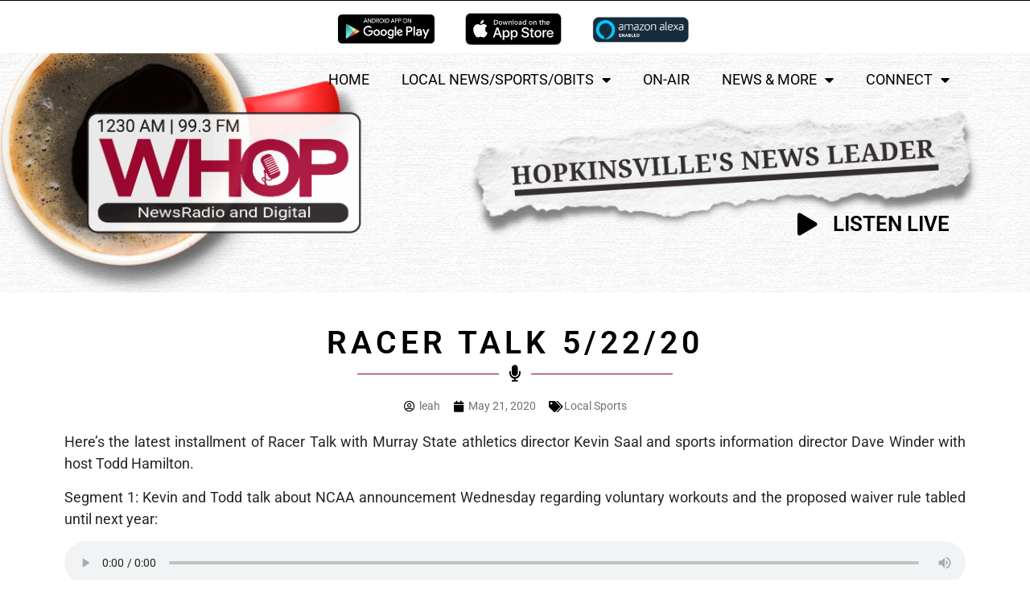

--- FILE ---
content_type: text/html; charset=UTF-8
request_url: https://whopam.com/2020/05/21/racer-talk-52220/
body_size: 25497
content:
<!doctype html>
<html lang="en-US">
<head>
	<meta charset="UTF-8">
		<meta name="viewport" content="width=device-width, initial-scale=1">
	<link rel="profile" href="http://gmpg.org/xfn/11">
	<title>Racer Talk    5/22/20 | NewsRadio 1230 AM/99.3 FM | Hopkinsville&#039;s News Leader | Hopkinsville, Kentucky</title>
<meta name='robots' content='max-image-preview:large' />
	<style>img:is([sizes="auto" i], [sizes^="auto," i]) { contain-intrinsic-size: 3000px 1500px }</style>
	<link rel='dns-prefetch' href='//s3.amazonaws.com' />
<link href='//hb.wpmucdn.com' rel='preconnect' />
<link rel="alternate" type="application/rss+xml" title="NewsRadio 1230 AM/99.3 FM | Hopkinsville&#039;s News Leader | Hopkinsville, Kentucky &raquo; Feed" href="https://whopam.com/feed/" />
<link rel="alternate" type="application/rss+xml" title="NewsRadio 1230 AM/99.3 FM | Hopkinsville&#039;s News Leader | Hopkinsville, Kentucky &raquo; Comments Feed" href="https://whopam.com/comments/feed/" />
<link rel="alternate" type="text/calendar" title="NewsRadio 1230 AM/99.3 FM | Hopkinsville&#039;s News Leader | Hopkinsville, Kentucky &raquo; iCal Feed" href="https://whopam.com/events/?ical=1" />
<script>
window._wpemojiSettings = {"baseUrl":"https:\/\/s.w.org\/images\/core\/emoji\/15.0.3\/72x72\/","ext":".png","svgUrl":"https:\/\/s.w.org\/images\/core\/emoji\/15.0.3\/svg\/","svgExt":".svg","source":{"concatemoji":"https:\/\/whopam.com\/wp-includes\/js\/wp-emoji-release.min.js?ver=6.7.4"}};
/*! This file is auto-generated */
!function(i,n){var o,s,e;function c(e){try{var t={supportTests:e,timestamp:(new Date).valueOf()};sessionStorage.setItem(o,JSON.stringify(t))}catch(e){}}function p(e,t,n){e.clearRect(0,0,e.canvas.width,e.canvas.height),e.fillText(t,0,0);var t=new Uint32Array(e.getImageData(0,0,e.canvas.width,e.canvas.height).data),r=(e.clearRect(0,0,e.canvas.width,e.canvas.height),e.fillText(n,0,0),new Uint32Array(e.getImageData(0,0,e.canvas.width,e.canvas.height).data));return t.every(function(e,t){return e===r[t]})}function u(e,t,n){switch(t){case"flag":return n(e,"\ud83c\udff3\ufe0f\u200d\u26a7\ufe0f","\ud83c\udff3\ufe0f\u200b\u26a7\ufe0f")?!1:!n(e,"\ud83c\uddfa\ud83c\uddf3","\ud83c\uddfa\u200b\ud83c\uddf3")&&!n(e,"\ud83c\udff4\udb40\udc67\udb40\udc62\udb40\udc65\udb40\udc6e\udb40\udc67\udb40\udc7f","\ud83c\udff4\u200b\udb40\udc67\u200b\udb40\udc62\u200b\udb40\udc65\u200b\udb40\udc6e\u200b\udb40\udc67\u200b\udb40\udc7f");case"emoji":return!n(e,"\ud83d\udc26\u200d\u2b1b","\ud83d\udc26\u200b\u2b1b")}return!1}function f(e,t,n){var r="undefined"!=typeof WorkerGlobalScope&&self instanceof WorkerGlobalScope?new OffscreenCanvas(300,150):i.createElement("canvas"),a=r.getContext("2d",{willReadFrequently:!0}),o=(a.textBaseline="top",a.font="600 32px Arial",{});return e.forEach(function(e){o[e]=t(a,e,n)}),o}function t(e){var t=i.createElement("script");t.src=e,t.defer=!0,i.head.appendChild(t)}"undefined"!=typeof Promise&&(o="wpEmojiSettingsSupports",s=["flag","emoji"],n.supports={everything:!0,everythingExceptFlag:!0},e=new Promise(function(e){i.addEventListener("DOMContentLoaded",e,{once:!0})}),new Promise(function(t){var n=function(){try{var e=JSON.parse(sessionStorage.getItem(o));if("object"==typeof e&&"number"==typeof e.timestamp&&(new Date).valueOf()<e.timestamp+604800&&"object"==typeof e.supportTests)return e.supportTests}catch(e){}return null}();if(!n){if("undefined"!=typeof Worker&&"undefined"!=typeof OffscreenCanvas&&"undefined"!=typeof URL&&URL.createObjectURL&&"undefined"!=typeof Blob)try{var e="postMessage("+f.toString()+"("+[JSON.stringify(s),u.toString(),p.toString()].join(",")+"));",r=new Blob([e],{type:"text/javascript"}),a=new Worker(URL.createObjectURL(r),{name:"wpTestEmojiSupports"});return void(a.onmessage=function(e){c(n=e.data),a.terminate(),t(n)})}catch(e){}c(n=f(s,u,p))}t(n)}).then(function(e){for(var t in e)n.supports[t]=e[t],n.supports.everything=n.supports.everything&&n.supports[t],"flag"!==t&&(n.supports.everythingExceptFlag=n.supports.everythingExceptFlag&&n.supports[t]);n.supports.everythingExceptFlag=n.supports.everythingExceptFlag&&!n.supports.flag,n.DOMReady=!1,n.readyCallback=function(){n.DOMReady=!0}}).then(function(){return e}).then(function(){var e;n.supports.everything||(n.readyCallback(),(e=n.source||{}).concatemoji?t(e.concatemoji):e.wpemoji&&e.twemoji&&(t(e.twemoji),t(e.wpemoji)))}))}((window,document),window._wpemojiSettings);
</script>
<style id='wp-emoji-styles-inline-css'>

	img.wp-smiley, img.emoji {
		display: inline !important;
		border: none !important;
		box-shadow: none !important;
		height: 1em !important;
		width: 1em !important;
		margin: 0 0.07em !important;
		vertical-align: -0.1em !important;
		background: none !important;
		padding: 0 !important;
	}
</style>
<link rel='stylesheet' id='wp-block-library-css' href='https://whopam.com/wp-includes/css/dist/block-library/style.min.css?ver=6.7.4' media='all' />
<style id='global-styles-inline-css'>
:root{--wp--preset--aspect-ratio--square: 1;--wp--preset--aspect-ratio--4-3: 4/3;--wp--preset--aspect-ratio--3-4: 3/4;--wp--preset--aspect-ratio--3-2: 3/2;--wp--preset--aspect-ratio--2-3: 2/3;--wp--preset--aspect-ratio--16-9: 16/9;--wp--preset--aspect-ratio--9-16: 9/16;--wp--preset--color--black: #000000;--wp--preset--color--cyan-bluish-gray: #abb8c3;--wp--preset--color--white: #ffffff;--wp--preset--color--pale-pink: #f78da7;--wp--preset--color--vivid-red: #cf2e2e;--wp--preset--color--luminous-vivid-orange: #ff6900;--wp--preset--color--luminous-vivid-amber: #fcb900;--wp--preset--color--light-green-cyan: #7bdcb5;--wp--preset--color--vivid-green-cyan: #00d084;--wp--preset--color--pale-cyan-blue: #8ed1fc;--wp--preset--color--vivid-cyan-blue: #0693e3;--wp--preset--color--vivid-purple: #9b51e0;--wp--preset--gradient--vivid-cyan-blue-to-vivid-purple: linear-gradient(135deg,rgba(6,147,227,1) 0%,rgb(155,81,224) 100%);--wp--preset--gradient--light-green-cyan-to-vivid-green-cyan: linear-gradient(135deg,rgb(122,220,180) 0%,rgb(0,208,130) 100%);--wp--preset--gradient--luminous-vivid-amber-to-luminous-vivid-orange: linear-gradient(135deg,rgba(252,185,0,1) 0%,rgba(255,105,0,1) 100%);--wp--preset--gradient--luminous-vivid-orange-to-vivid-red: linear-gradient(135deg,rgba(255,105,0,1) 0%,rgb(207,46,46) 100%);--wp--preset--gradient--very-light-gray-to-cyan-bluish-gray: linear-gradient(135deg,rgb(238,238,238) 0%,rgb(169,184,195) 100%);--wp--preset--gradient--cool-to-warm-spectrum: linear-gradient(135deg,rgb(74,234,220) 0%,rgb(151,120,209) 20%,rgb(207,42,186) 40%,rgb(238,44,130) 60%,rgb(251,105,98) 80%,rgb(254,248,76) 100%);--wp--preset--gradient--blush-light-purple: linear-gradient(135deg,rgb(255,206,236) 0%,rgb(152,150,240) 100%);--wp--preset--gradient--blush-bordeaux: linear-gradient(135deg,rgb(254,205,165) 0%,rgb(254,45,45) 50%,rgb(107,0,62) 100%);--wp--preset--gradient--luminous-dusk: linear-gradient(135deg,rgb(255,203,112) 0%,rgb(199,81,192) 50%,rgb(65,88,208) 100%);--wp--preset--gradient--pale-ocean: linear-gradient(135deg,rgb(255,245,203) 0%,rgb(182,227,212) 50%,rgb(51,167,181) 100%);--wp--preset--gradient--electric-grass: linear-gradient(135deg,rgb(202,248,128) 0%,rgb(113,206,126) 100%);--wp--preset--gradient--midnight: linear-gradient(135deg,rgb(2,3,129) 0%,rgb(40,116,252) 100%);--wp--preset--font-size--small: 13px;--wp--preset--font-size--medium: 20px;--wp--preset--font-size--large: 36px;--wp--preset--font-size--x-large: 42px;--wp--preset--spacing--20: 0.44rem;--wp--preset--spacing--30: 0.67rem;--wp--preset--spacing--40: 1rem;--wp--preset--spacing--50: 1.5rem;--wp--preset--spacing--60: 2.25rem;--wp--preset--spacing--70: 3.38rem;--wp--preset--spacing--80: 5.06rem;--wp--preset--shadow--natural: 6px 6px 9px rgba(0, 0, 0, 0.2);--wp--preset--shadow--deep: 12px 12px 50px rgba(0, 0, 0, 0.4);--wp--preset--shadow--sharp: 6px 6px 0px rgba(0, 0, 0, 0.2);--wp--preset--shadow--outlined: 6px 6px 0px -3px rgba(255, 255, 255, 1), 6px 6px rgba(0, 0, 0, 1);--wp--preset--shadow--crisp: 6px 6px 0px rgba(0, 0, 0, 1);}:root { --wp--style--global--content-size: 800px;--wp--style--global--wide-size: 1200px; }:where(body) { margin: 0; }.wp-site-blocks > .alignleft { float: left; margin-right: 2em; }.wp-site-blocks > .alignright { float: right; margin-left: 2em; }.wp-site-blocks > .aligncenter { justify-content: center; margin-left: auto; margin-right: auto; }:where(.wp-site-blocks) > * { margin-block-start: 24px; margin-block-end: 0; }:where(.wp-site-blocks) > :first-child { margin-block-start: 0; }:where(.wp-site-blocks) > :last-child { margin-block-end: 0; }:root { --wp--style--block-gap: 24px; }:root :where(.is-layout-flow) > :first-child{margin-block-start: 0;}:root :where(.is-layout-flow) > :last-child{margin-block-end: 0;}:root :where(.is-layout-flow) > *{margin-block-start: 24px;margin-block-end: 0;}:root :where(.is-layout-constrained) > :first-child{margin-block-start: 0;}:root :where(.is-layout-constrained) > :last-child{margin-block-end: 0;}:root :where(.is-layout-constrained) > *{margin-block-start: 24px;margin-block-end: 0;}:root :where(.is-layout-flex){gap: 24px;}:root :where(.is-layout-grid){gap: 24px;}.is-layout-flow > .alignleft{float: left;margin-inline-start: 0;margin-inline-end: 2em;}.is-layout-flow > .alignright{float: right;margin-inline-start: 2em;margin-inline-end: 0;}.is-layout-flow > .aligncenter{margin-left: auto !important;margin-right: auto !important;}.is-layout-constrained > .alignleft{float: left;margin-inline-start: 0;margin-inline-end: 2em;}.is-layout-constrained > .alignright{float: right;margin-inline-start: 2em;margin-inline-end: 0;}.is-layout-constrained > .aligncenter{margin-left: auto !important;margin-right: auto !important;}.is-layout-constrained > :where(:not(.alignleft):not(.alignright):not(.alignfull)){max-width: var(--wp--style--global--content-size);margin-left: auto !important;margin-right: auto !important;}.is-layout-constrained > .alignwide{max-width: var(--wp--style--global--wide-size);}body .is-layout-flex{display: flex;}.is-layout-flex{flex-wrap: wrap;align-items: center;}.is-layout-flex > :is(*, div){margin: 0;}body .is-layout-grid{display: grid;}.is-layout-grid > :is(*, div){margin: 0;}body{padding-top: 0px;padding-right: 0px;padding-bottom: 0px;padding-left: 0px;}a:where(:not(.wp-element-button)){text-decoration: underline;}:root :where(.wp-element-button, .wp-block-button__link){background-color: #32373c;border-width: 0;color: #fff;font-family: inherit;font-size: inherit;line-height: inherit;padding: calc(0.667em + 2px) calc(1.333em + 2px);text-decoration: none;}.has-black-color{color: var(--wp--preset--color--black) !important;}.has-cyan-bluish-gray-color{color: var(--wp--preset--color--cyan-bluish-gray) !important;}.has-white-color{color: var(--wp--preset--color--white) !important;}.has-pale-pink-color{color: var(--wp--preset--color--pale-pink) !important;}.has-vivid-red-color{color: var(--wp--preset--color--vivid-red) !important;}.has-luminous-vivid-orange-color{color: var(--wp--preset--color--luminous-vivid-orange) !important;}.has-luminous-vivid-amber-color{color: var(--wp--preset--color--luminous-vivid-amber) !important;}.has-light-green-cyan-color{color: var(--wp--preset--color--light-green-cyan) !important;}.has-vivid-green-cyan-color{color: var(--wp--preset--color--vivid-green-cyan) !important;}.has-pale-cyan-blue-color{color: var(--wp--preset--color--pale-cyan-blue) !important;}.has-vivid-cyan-blue-color{color: var(--wp--preset--color--vivid-cyan-blue) !important;}.has-vivid-purple-color{color: var(--wp--preset--color--vivid-purple) !important;}.has-black-background-color{background-color: var(--wp--preset--color--black) !important;}.has-cyan-bluish-gray-background-color{background-color: var(--wp--preset--color--cyan-bluish-gray) !important;}.has-white-background-color{background-color: var(--wp--preset--color--white) !important;}.has-pale-pink-background-color{background-color: var(--wp--preset--color--pale-pink) !important;}.has-vivid-red-background-color{background-color: var(--wp--preset--color--vivid-red) !important;}.has-luminous-vivid-orange-background-color{background-color: var(--wp--preset--color--luminous-vivid-orange) !important;}.has-luminous-vivid-amber-background-color{background-color: var(--wp--preset--color--luminous-vivid-amber) !important;}.has-light-green-cyan-background-color{background-color: var(--wp--preset--color--light-green-cyan) !important;}.has-vivid-green-cyan-background-color{background-color: var(--wp--preset--color--vivid-green-cyan) !important;}.has-pale-cyan-blue-background-color{background-color: var(--wp--preset--color--pale-cyan-blue) !important;}.has-vivid-cyan-blue-background-color{background-color: var(--wp--preset--color--vivid-cyan-blue) !important;}.has-vivid-purple-background-color{background-color: var(--wp--preset--color--vivid-purple) !important;}.has-black-border-color{border-color: var(--wp--preset--color--black) !important;}.has-cyan-bluish-gray-border-color{border-color: var(--wp--preset--color--cyan-bluish-gray) !important;}.has-white-border-color{border-color: var(--wp--preset--color--white) !important;}.has-pale-pink-border-color{border-color: var(--wp--preset--color--pale-pink) !important;}.has-vivid-red-border-color{border-color: var(--wp--preset--color--vivid-red) !important;}.has-luminous-vivid-orange-border-color{border-color: var(--wp--preset--color--luminous-vivid-orange) !important;}.has-luminous-vivid-amber-border-color{border-color: var(--wp--preset--color--luminous-vivid-amber) !important;}.has-light-green-cyan-border-color{border-color: var(--wp--preset--color--light-green-cyan) !important;}.has-vivid-green-cyan-border-color{border-color: var(--wp--preset--color--vivid-green-cyan) !important;}.has-pale-cyan-blue-border-color{border-color: var(--wp--preset--color--pale-cyan-blue) !important;}.has-vivid-cyan-blue-border-color{border-color: var(--wp--preset--color--vivid-cyan-blue) !important;}.has-vivid-purple-border-color{border-color: var(--wp--preset--color--vivid-purple) !important;}.has-vivid-cyan-blue-to-vivid-purple-gradient-background{background: var(--wp--preset--gradient--vivid-cyan-blue-to-vivid-purple) !important;}.has-light-green-cyan-to-vivid-green-cyan-gradient-background{background: var(--wp--preset--gradient--light-green-cyan-to-vivid-green-cyan) !important;}.has-luminous-vivid-amber-to-luminous-vivid-orange-gradient-background{background: var(--wp--preset--gradient--luminous-vivid-amber-to-luminous-vivid-orange) !important;}.has-luminous-vivid-orange-to-vivid-red-gradient-background{background: var(--wp--preset--gradient--luminous-vivid-orange-to-vivid-red) !important;}.has-very-light-gray-to-cyan-bluish-gray-gradient-background{background: var(--wp--preset--gradient--very-light-gray-to-cyan-bluish-gray) !important;}.has-cool-to-warm-spectrum-gradient-background{background: var(--wp--preset--gradient--cool-to-warm-spectrum) !important;}.has-blush-light-purple-gradient-background{background: var(--wp--preset--gradient--blush-light-purple) !important;}.has-blush-bordeaux-gradient-background{background: var(--wp--preset--gradient--blush-bordeaux) !important;}.has-luminous-dusk-gradient-background{background: var(--wp--preset--gradient--luminous-dusk) !important;}.has-pale-ocean-gradient-background{background: var(--wp--preset--gradient--pale-ocean) !important;}.has-electric-grass-gradient-background{background: var(--wp--preset--gradient--electric-grass) !important;}.has-midnight-gradient-background{background: var(--wp--preset--gradient--midnight) !important;}.has-small-font-size{font-size: var(--wp--preset--font-size--small) !important;}.has-medium-font-size{font-size: var(--wp--preset--font-size--medium) !important;}.has-large-font-size{font-size: var(--wp--preset--font-size--large) !important;}.has-x-large-font-size{font-size: var(--wp--preset--font-size--x-large) !important;}
:root :where(.wp-block-pullquote){font-size: 1.5em;line-height: 1.6;}
</style>
<link rel='stylesheet' id='tribe-events-v2-single-skeleton-css' href='https://whopam.com/wp-content/plugins/the-events-calendar/src/resources/css/tribe-events-single-skeleton.min.css?ver=6.11.2' media='all' />
<link rel='stylesheet' id='tribe-events-v2-single-skeleton-full-css' href='https://whopam.com/wp-content/plugins/the-events-calendar/src/resources/css/tribe-events-single-full.min.css?ver=6.11.2' media='all' />
<link rel='stylesheet' id='tec-events-elementor-widgets-base-styles-css' href='https://whopam.com/wp-content/plugins/the-events-calendar/src/resources/css/integrations/plugins/elementor/widgets/widget-base.min.css?ver=6.11.2' media='all' />
<link rel='stylesheet' id='hello-elementor-css' href='https://whopam.com/wp-content/themes/hello-elementor/style.min.css?ver=3.3.0' media='all' />
<link rel='stylesheet' id='hello-elementor-theme-style-css' href='https://whopam.com/wp-content/themes/hello-elementor/theme.min.css?ver=3.3.0' media='all' />
<link rel='stylesheet' id='hello-elementor-header-footer-css' href='https://whopam.com/wp-content/themes/hello-elementor/header-footer.min.css?ver=3.3.0' media='all' />
<link rel='stylesheet' id='elementor-frontend-css' href='https://whopam.com/wp-content/plugins/elementor/assets/css/frontend.min.css?ver=3.28.3' media='all' />
<style id='elementor-frontend-inline-css'>
.elementor-202343 .elementor-element.elementor-element-59a92ddb:not(.elementor-motion-effects-element-type-background), .elementor-202343 .elementor-element.elementor-element-59a92ddb > .elementor-motion-effects-container > .elementor-motion-effects-layer{background-image:url("https://whopam.com/wp-content/uploads/sites/4/WHOP_Hero-Background1396-x-320-px.png");}@media(max-width:767px){.elementor-202343 .elementor-element.elementor-element-59a92ddb:not(.elementor-motion-effects-element-type-background), .elementor-202343 .elementor-element.elementor-element-59a92ddb > .elementor-motion-effects-container > .elementor-motion-effects-layer{background-image:url("https://whopam.com/wp-content/uploads/sites/4/WHOP_Hero-Background1396-x-320-px.png");}}
</style>
<link rel='stylesheet' id='elementor-post-202293-css' href='https://whopam.com/wp-content/uploads/sites/4/elementor/css/post-202293.css?ver=1749750968' media='all' />
<link rel='stylesheet' id='widget-image-css' href='https://whopam.com/wp-content/plugins/elementor/assets/css/widget-image.min.css?ver=3.28.3' media='all' />
<link rel='stylesheet' id='widget-nav-menu-css' href='https://whopam.com/wp-content/plugins/elementor-pro/assets/css/widget-nav-menu.min.css?ver=3.28.2' media='all' />
<link rel='stylesheet' id='e-sticky-css' href='https://whopam.com/wp-content/plugins/elementor-pro/assets/css/modules/sticky.min.css?ver=3.28.2' media='all' />
<link rel='stylesheet' id='e-motion-fx-css' href='https://whopam.com/wp-content/plugins/elementor-pro/assets/css/modules/motion-fx.min.css?ver=3.28.2' media='all' />
<link rel='stylesheet' id='widget-spacer-css' href='https://whopam.com/wp-content/plugins/elementor/assets/css/widget-spacer.min.css?ver=3.28.3' media='all' />
<link rel='stylesheet' id='e-animation-zoomInUp-css' href='https://whopam.com/wp-content/plugins/elementor/assets/lib/animations/styles/zoomInUp.min.css?ver=3.28.3' media='all' />
<link rel='stylesheet' id='widget-icon-list-css' href='https://whopam.com/wp-content/plugins/elementor/assets/css/widget-icon-list.min.css?ver=3.28.3' media='all' />
<link rel='stylesheet' id='widget-social-icons-css' href='https://whopam.com/wp-content/plugins/elementor/assets/css/widget-social-icons.min.css?ver=3.28.3' media='all' />
<link rel='stylesheet' id='e-apple-webkit-css' href='https://whopam.com/wp-content/plugins/elementor/assets/css/conditionals/apple-webkit.min.css?ver=3.28.3' media='all' />
<link rel='stylesheet' id='widget-heading-css' href='https://whopam.com/wp-content/plugins/elementor/assets/css/widget-heading.min.css?ver=3.28.3' media='all' />
<link rel='stylesheet' id='e-animation-fadeInUp-css' href='https://whopam.com/wp-content/plugins/elementor/assets/lib/animations/styles/fadeInUp.min.css?ver=3.28.3' media='all' />
<link rel='stylesheet' id='widget-post-info-css' href='https://whopam.com/wp-content/plugins/elementor-pro/assets/css/widget-post-info.min.css?ver=3.28.2' media='all' />
<link rel='stylesheet' id='elementor-icons-shared-0-css' href='https://whopam.com/wp-content/plugins/elementor/assets/lib/font-awesome/css/fontawesome.min.css?ver=5.15.3' media='all' />
<link rel='stylesheet' id='elementor-icons-fa-regular-css' href='https://whopam.com/wp-content/plugins/elementor/assets/lib/font-awesome/css/regular.min.css?ver=5.15.3' media='all' />
<link rel='stylesheet' id='elementor-icons-fa-solid-css' href='https://whopam.com/wp-content/plugins/elementor/assets/lib/font-awesome/css/solid.min.css?ver=5.15.3' media='all' />
<link rel='stylesheet' id='widget-post-navigation-css' href='https://whopam.com/wp-content/plugins/elementor-pro/assets/css/widget-post-navigation.min.css?ver=3.28.2' media='all' />
<link rel='stylesheet' id='elementor-icons-css' href='https://whopam.com/wp-content/plugins/elementor/assets/lib/eicons/css/elementor-icons.min.css?ver=5.36.0' media='all' />
<link rel='stylesheet' id='uael-frontend-css' href='https://whopam.com/wp-content/plugins/ultimate-elementor/assets/min-css/uael-frontend.min.css?ver=1.36.14' media='all' />
<link rel='stylesheet' id='elementor-post-202343-css' href='https://whopam.com/wp-content/uploads/sites/4/elementor/css/post-202343.css?ver=1749750968' media='all' />
<link rel='stylesheet' id='elementor-post-202341-css' href='https://whopam.com/wp-content/uploads/sites/4/elementor/css/post-202341.css?ver=1749750969' media='all' />
<link rel='stylesheet' id='elementor-post-202319-css' href='https://whopam.com/wp-content/uploads/sites/4/elementor/css/post-202319.css?ver=1749750969' media='all' />
<link rel='stylesheet' id='hello-elementor-child-style-css' href='https://whopam.com/wp-content/themes/hello-theme-child-master/style.css?ver=1.0.0' media='all' />
<link rel='stylesheet' id='elementor-gf-local-roboto-css' href='https://whopam.com/wp-content/uploads/sites/4/elementor/google-fonts/css/roboto.css?ver=1744477683' media='all' />
<link rel='stylesheet' id='elementor-gf-local-robotocondensed-css' href='https://whopam.com/wp-content/uploads/sites/4/elementor/google-fonts/css/robotocondensed.css?ver=1744477842' media='all' />
<link rel='stylesheet' id='elementor-icons-fa-brands-css' href='https://whopam.com/wp-content/plugins/elementor/assets/lib/font-awesome/css/brands.min.css?ver=5.15.3' media='all' />
<script src="https://whopam.com/wp-includes/js/jquery/jquery.min.js?ver=3.7.1" id="jquery-core-js"></script>
<script src="https://whopam.com/wp-includes/js/jquery/jquery-migrate.min.js?ver=3.4.1" id="jquery-migrate-js"></script>
<script src="https://s3.amazonaws.com/vipology.content/clients/43XX4xEcXtY62PZ/vipology-feedwidget.js?ver=6.7.4" id="vipology-scripts-js"></script>
<link rel="https://api.w.org/" href="https://whopam.com/wp-json/" /><link rel="alternate" title="JSON" type="application/json" href="https://whopam.com/wp-json/wp/v2/posts/120286" /><link rel="EditURI" type="application/rsd+xml" title="RSD" href="https://whopam.com/xmlrpc.php?rsd" />
<meta name="generator" content="Vipology Holdings Inc. | Hal 2000 - vipology.com" />
<link rel='shortlink' href='https://whopam.com/?p=120286' />
<link rel="alternate" title="oEmbed (JSON)" type="application/json+oembed" href="https://whopam.com/wp-json/oembed/1.0/embed?url=https%3A%2F%2Fwhopam.com%2F2020%2F05%2F21%2Fracer-talk-52220%2F" />
<link rel="alternate" title="oEmbed (XML)" type="text/xml+oembed" href="https://whopam.com/wp-json/oembed/1.0/embed?url=https%3A%2F%2Fwhopam.com%2F2020%2F05%2F21%2Fracer-talk-52220%2F&#038;format=xml" />
<!-- Global site tag (gtag.js) - Google Analytics -->
<script async src="https://www.googletagmanager.com/gtag/js?id=UA-113755174-1"></script>
<script>
  window.dataLayer = window.dataLayer || [];
  function gtag(){dataLayer.push(arguments);}
  gtag('js', new Date());

  gtag('config', 'UA-113755174-1');
</script><link rel="alternate" type="application/feed+json" title="NewsRadio 1230 AM/99.3 FM | Hopkinsville&#039;s News Leader | Hopkinsville, Kentucky &raquo; JSON Feed" href="https://whopam.com/feed/json/" />
<link rel='https://radiostation.pro/docs/api/' href='https://whopam.com/wp-json/radio/' />	<!--Simple Popup Plugin v4.0 / RH Mods-->
	<script language="javascript" type="text/javascript">
	<!--
	var swin=null;
	function popitup(mypage,w,h,pos,myname,infocus){
	    if (w!=parseInt(w)||w<=0) w=$width;
	    if (h!=parseInt(h)||h<=0) h=$height;
	    if (myname==null){myname="swin"};
	    var myleft = 0;
	    var mytop = 0;
	    if (myleft==0 && mytop==0 && pos!="random"){pos="center"};
	    if (pos=="random"){myleft=(screen.width)?Math.floor(Math.random()*(screen.width-w)):100;mytop=(screen.height)?Math.floor(Math.random()*((screen.height-h)-75)):100;}
	    if (pos=="center"){myleft=(screen.width)?(screen.width-w)/2:100;mytop=(screen.height)?(screen.height-h)/2:100;}
	    settings="width=" + w + ",height=" + h + ",top=" + mytop + ",left=" + myleft + ",scrollbars=no,location=no,directories=no,status=no,menubar=no,toolbar=no,resizable=no";swin=window.open(mypage,myname,settings);
	    if (infocus==null || infocus=="front"){swin.focus()};
	    return false;
	}
	// -->
	</script>
	<!--/Simple Popup Plugin-->
	<meta name="tec-api-version" content="v1"><meta name="tec-api-origin" content="https://whopam.com"><link rel="alternate" href="https://whopam.com/wp-json/tribe/events/v1/" /><meta property="og:image" content="" /><meta name="generator" content="Elementor 3.28.3; features: additional_custom_breakpoints, e_local_google_fonts; settings: css_print_method-external, google_font-enabled, font_display-swap">
<!-- SEO meta tags powered by SmartCrawl https://wpmudev.com/project/smartcrawl-wordpress-seo/ -->
<link rel="canonical" href="https://whopam.com/2020/05/21/racer-talk-52220/" />
<meta name="description" content="Here&#039;s the latest installment of Racer Talk with Murray State athletics director Kevin Saal and sports information director Dave Winder with host Todd  ..." />
<script type="application/ld+json">{"@context":"https:\/\/schema.org","@graph":[{"@type":"Organization","@id":"https:\/\/whopam.com\/#schema-publishing-organization","url":"https:\/\/whopam.com","name":"NewsRadio 1230 AM\/99.3 FM | Hopkinsville&#039;s News Leader | Hopkinsville, Kentucky"},{"@type":"WebSite","@id":"https:\/\/whopam.com\/#schema-website","url":"https:\/\/whopam.com","name":"NewsRadio 1230 AM\/99.3 FM | Hopkinsville&#039;s News Leader | Hopkinsville, Kentucky","encoding":"UTF-8","potentialAction":{"@type":"SearchAction","target":"https:\/\/whopam.com\/search\/{search_term_string}\/","query-input":"required name=search_term_string"}},{"@type":"BreadcrumbList","@id":"https:\/\/whopam.com\/2020\/05\/21\/racer-talk-52220?page&year=2020&monthnum=05&day=21&name=racer-talk-52220\/#breadcrumb","itemListElement":[{"@type":"ListItem","position":1,"name":"Home","item":"https:\/\/whopam.com"},{"@type":"ListItem","position":2,"name":"Local Sports","item":"https:\/\/whopam.com\/category\/local-sports\/"},{"@type":"ListItem","position":3,"name":"Racer Talk    5\/22\/20"}]},{"@type":"Person","@id":"https:\/\/whopam.com\/author\/leah\/#schema-author","name":"Leah Rutherford","url":"https:\/\/whopam.com\/author\/leah\/"},{"@type":"WebPage","@id":"https:\/\/whopam.com\/2020\/05\/21\/racer-talk-52220\/#schema-webpage","isPartOf":{"@id":"https:\/\/whopam.com\/#schema-website"},"publisher":{"@id":"https:\/\/whopam.com\/#schema-publishing-organization"},"url":"https:\/\/whopam.com\/2020\/05\/21\/racer-talk-52220\/"},{"@type":"Article","mainEntityOfPage":{"@id":"https:\/\/whopam.com\/2020\/05\/21\/racer-talk-52220\/#schema-webpage"},"author":{"@id":"https:\/\/whopam.com\/author\/leah\/#schema-author"},"publisher":{"@id":"https:\/\/whopam.com\/#schema-publishing-organization"},"dateModified":"2020-05-21T11:53:36","datePublished":"2020-05-21T11:53:36","headline":"Racer Talk    5\/22\/20 | NewsRadio 1230 AM\/99.3 FM | Hopkinsville&#039;s News Leader | Hopkinsville, Kentucky","description":"Here&#039;s the latest installment of Racer Talk with Murray State athletics director Kevin Saal and sports information director Dave Winder with host Todd  ...","name":"Racer Talk    5\/22\/20","image":[],"thumbnailUrl":""}]}</script>
<!-- /SEO -->
			<style>
				.e-con.e-parent:nth-of-type(n+4):not(.e-lazyloaded):not(.e-no-lazyload),
				.e-con.e-parent:nth-of-type(n+4):not(.e-lazyloaded):not(.e-no-lazyload) * {
					background-image: none !important;
				}
				@media screen and (max-height: 1024px) {
					.e-con.e-parent:nth-of-type(n+3):not(.e-lazyloaded):not(.e-no-lazyload),
					.e-con.e-parent:nth-of-type(n+3):not(.e-lazyloaded):not(.e-no-lazyload) * {
						background-image: none !important;
					}
				}
				@media screen and (max-height: 640px) {
					.e-con.e-parent:nth-of-type(n+2):not(.e-lazyloaded):not(.e-no-lazyload),
					.e-con.e-parent:nth-of-type(n+2):not(.e-lazyloaded):not(.e-no-lazyload) * {
						background-image: none !important;
					}
				}
			</style>
			<link rel="icon" href="https://whopam.com/wp-content/uploads/sites/4/cropped-Forcht-Broadcasting-Site-Icons_WHOP-AM-32x32.png" sizes="32x32" />
<link rel="icon" href="https://whopam.com/wp-content/uploads/sites/4/cropped-Forcht-Broadcasting-Site-Icons_WHOP-AM-192x192.png" sizes="192x192" />
<link rel="apple-touch-icon" href="https://whopam.com/wp-content/uploads/sites/4/cropped-Forcht-Broadcasting-Site-Icons_WHOP-AM-180x180.png" />
<meta name="msapplication-TileImage" content="https://whopam.com/wp-content/uploads/sites/4/cropped-Forcht-Broadcasting-Site-Icons_WHOP-AM-270x270.png" />

<!-- womp -->
</head>
<body class="post-template-default single single-post postid-120286 single-format-standard wp-custom-logo wp-embed-responsive tribe-no-js metaslider-plugin theme-default elementor-default elementor-kit-202293 elementor-page-202319">

		<div data-elementor-type="header" data-elementor-id="202343" class="elementor elementor-202343 elementor-location-header" data-elementor-post-type="elementor_library">
					<section class="elementor-section elementor-top-section elementor-element elementor-element-7e6afca0 elementor-section-boxed elementor-section-height-default elementor-section-height-default" data-id="7e6afca0" data-element_type="section" data-settings="{&quot;background_background&quot;:&quot;classic&quot;}">
						<div class="elementor-container elementor-column-gap-default">
					<div class="elementor-column elementor-col-100 elementor-top-column elementor-element elementor-element-350b9b11" data-id="350b9b11" data-element_type="column">
			<div class="elementor-widget-wrap">
							</div>
		</div>
					</div>
		</section>
				<section class="elementor-section elementor-top-section elementor-element elementor-element-bff525a elementor-section-boxed elementor-section-height-default elementor-section-height-default" data-id="bff525a" data-element_type="section" id="top" data-settings="{&quot;background_background&quot;:&quot;classic&quot;}">
						<div class="elementor-container elementor-column-gap-default">
					<div class="elementor-column elementor-col-33 elementor-top-column elementor-element elementor-element-73b426b7" data-id="73b426b7" data-element_type="column">
			<div class="elementor-widget-wrap">
							</div>
		</div>
				<div class="elementor-column elementor-col-33 elementor-top-column elementor-element elementor-element-67627de" data-id="67627de" data-element_type="column">
			<div class="elementor-widget-wrap elementor-element-populated">
						<div class="elementor-element elementor-element-69a41f8f elementor-widget elementor-widget-shortcode" data-id="69a41f8f" data-element_type="widget" id="app_links" data-widget_type="shortcode.default">
				<div class="elementor-widget-container">
					<a id='android_link' target='_blank' href='https://play.google.com/store/apps/details?id=com.vipology.universal.forcht.hopkinsville'>Android link</a><a id='ios_link' target='_blank' href='https://apps.apple.com/us/app/hopkinsville-radio-by-forcht/id6473607517'>iOS link</a><a id='alexa_link' target='_blank' href='https://alexa-skills.amazon.com/apis/custom/skills/amzn1.ask.skill.02e63af6-3310-4c87-93df-2e5c3eb7b27d/launch'>Alexa link</a>		<div class="elementor-shortcode">  </div>
						</div>
				</div>
					</div>
		</div>
				<div class="elementor-column elementor-col-33 elementor-top-column elementor-element elementor-element-1de335b7" data-id="1de335b7" data-element_type="column">
			<div class="elementor-widget-wrap">
							</div>
		</div>
					</div>
		</section>
				<section class="elementor-section elementor-top-section elementor-element elementor-element-51d41980 elementor-section-boxed elementor-section-height-default elementor-section-height-default" data-id="51d41980" data-element_type="section" id="header-nav" data-settings="{&quot;background_background&quot;:&quot;classic&quot;,&quot;sticky&quot;:&quot;top&quot;,&quot;sticky_on&quot;:[&quot;desktop&quot;,&quot;tablet&quot;,&quot;mobile&quot;],&quot;sticky_offset&quot;:0,&quot;sticky_effects_offset&quot;:0,&quot;sticky_anchor_link_offset&quot;:0}">
						<div class="elementor-container elementor-column-gap-default">
					<div class="elementor-column elementor-col-50 elementor-top-column elementor-element elementor-element-6ce0c66d" data-id="6ce0c66d" data-element_type="column">
			<div class="elementor-widget-wrap elementor-element-populated">
						<div class="elementor-element elementor-element-251e5e5f img-logo elementor-widget__width-initial elementor-widget elementor-widget-image" data-id="251e5e5f" data-element_type="widget" data-widget_type="image.default">
				<div class="elementor-widget-container">
																<a href="https://whopam.com">
							<img fetchpriority="high" width="300" height="200" src="https://whopam.com/wp-content/uploads/sites/4/whop-am-721x481-1-300x200.png" class="attachment-medium size-medium wp-image-202262" alt="" srcset="https://whopam.com/wp-content/uploads/sites/4/whop-am-721x481-1-300x200.png 300w, https://whopam.com/wp-content/uploads/sites/4/whop-am-721x481-1.png 721w" sizes="(max-width: 300px) 100vw, 300px" />								</a>
															</div>
				</div>
					</div>
		</div>
				<div class="elementor-column elementor-col-50 elementor-top-column elementor-element elementor-element-1f221590" data-id="1f221590" data-element_type="column">
			<div class="elementor-widget-wrap elementor-element-populated">
						<div class="elementor-element elementor-element-3cc0a937 elementor-nav-menu__align-end elementor-nav-menu__text-align-center elementor-nav-menu--stretch elementor-widget-mobile__width-initial elementor-nav-menu--dropdown-tablet elementor-nav-menu--toggle elementor-nav-menu--burger elementor-widget elementor-widget-nav-menu" data-id="3cc0a937" data-element_type="widget" data-settings="{&quot;full_width&quot;:&quot;stretch&quot;,&quot;layout&quot;:&quot;horizontal&quot;,&quot;submenu_icon&quot;:{&quot;value&quot;:&quot;&lt;i class=\&quot;fas fa-caret-down\&quot;&gt;&lt;\/i&gt;&quot;,&quot;library&quot;:&quot;fa-solid&quot;},&quot;toggle&quot;:&quot;burger&quot;}" data-widget_type="nav-menu.default">
				<div class="elementor-widget-container">
								<nav aria-label="Menu" class="elementor-nav-menu--main elementor-nav-menu__container elementor-nav-menu--layout-horizontal e--pointer-underline e--animation-fade">
				<ul id="menu-1-3cc0a937" class="elementor-nav-menu"><li class="menu-item menu-item-type-custom menu-item-object-custom menu-item-home menu-item-27"><a href="https://whopam.com/" class="elementor-item">Home</a></li>
<li class="menu-item menu-item-type-post_type menu-item-object-page menu-item-has-children menu-item-202610"><a href="https://whopam.com/local-news/" class="elementor-item">Local News/Sports/Obits</a>
<ul class="sub-menu elementor-nav-menu--dropdown">
	<li class="menu-item menu-item-type-post_type menu-item-object-page menu-item-214173"><a href="https://whopam.com/colon-cancer/" class="elementor-sub-item">Colon Cancer Awareness</a></li>
	<li class="menu-item menu-item-type-post_type menu-item-object-page menu-item-has-children menu-item-202611"><a href="https://whopam.com/community/" class="elementor-sub-item">Community</a>
	<ul class="sub-menu elementor-nav-menu--dropdown">
		<li class="menu-item menu-item-type-post_type menu-item-object-page menu-item-226645"><a href="https://whopam.com/community-yard-sales/" class="elementor-sub-item">Community Yard Sales</a></li>
		<li class="menu-item menu-item-type-post_type menu-item-object-page menu-item-201343"><a href="https://whopam.com/four-seasons-catering/" class="elementor-sub-item">Four Seasons Catering</a></li>
		<li class="menu-item menu-item-type-post_type menu-item-object-page menu-item-212464"><a href="https://whopam.com/pet-of-the-week/" class="elementor-sub-item">Pet of the Week</a></li>
	</ul>
</li>
	<li class="menu-item menu-item-type-post_type menu-item-object-page menu-item-has-children menu-item-205144"><a href="https://whopam.com/contest/" class="elementor-sub-item">Contests</a>
	<ul class="sub-menu elementor-nav-menu--dropdown">
		<li class="menu-item menu-item-type-post_type menu-item-object-page menu-item-208811"><a href="https://whopam.com/contest-rules-2/" class="elementor-sub-item">Contest Rules</a></li>
	</ul>
</li>
	<li class="menu-item menu-item-type-post_type menu-item-object-page menu-item-has-children menu-item-208858"><a href="https://whopam.com/local-weather/" class="elementor-sub-item">Hopkinsville Weather</a>
	<ul class="sub-menu elementor-nav-menu--dropdown">
		<li class="menu-item menu-item-type-post_type menu-item-object-page menu-item-207916"><a href="https://whopam.com/severe-weather/" class="elementor-sub-item">Severe Weather</a></li>
	</ul>
</li>
	<li class="menu-item menu-item-type-post_type menu-item-object-page menu-item-has-children menu-item-202613"><a href="https://whopam.com/local-sports/" class="elementor-sub-item">Local Sports</a>
	<ul class="sub-menu elementor-nav-menu--dropdown">
		<li class="menu-item menu-item-type-post_type menu-item-object-page menu-item-207068"><a href="https://whopam.com/sports-schedules/" class="elementor-sub-item">Sports Schedules</a></li>
		<li class="menu-item menu-item-type-post_type menu-item-object-page menu-item-217098"><a href="https://whopam.com/local-sports-archives/" class="elementor-sub-item">Local Sports Archives</a></li>
	</ul>
</li>
	<li class="menu-item menu-item-type-post_type menu-item-object-page menu-item-202614"><a href="https://whopam.com/obituaries/" class="elementor-sub-item">Obituaries</a></li>
	<li class="menu-item menu-item-type-post_type menu-item-object-page menu-item-202694"><a href="https://whopam.com/todd-county-news/" class="elementor-sub-item">Todd County News</a></li>
</ul>
</li>
<li class="menu-item menu-item-type-post_type menu-item-object-page menu-item-202679"><a href="https://whopam.com/program-schedule/" class="elementor-item">On-Air</a></li>
<li class="menu-item menu-item-type-custom menu-item-object-custom menu-item-has-children menu-item-39"><a href="#" class="elementor-item elementor-item-anchor">News &amp; More</a>
<ul class="sub-menu elementor-nav-menu--dropdown">
	<li class="menu-item menu-item-type-post_type menu-item-object-page menu-item-29"><a href="https://whopam.com/vip-fashion/" class="elementor-sub-item">Fashion</a></li>
	<li class="menu-item menu-item-type-post_type menu-item-object-page menu-item-30"><a href="https://whopam.com/vip-food-drink/" class="elementor-sub-item">Food Drink</a></li>
	<li class="menu-item menu-item-type-post_type menu-item-object-page menu-item-31"><a href="https://whopam.com/vip-girl-power/" class="elementor-sub-item">Girl Power</a></li>
	<li class="menu-item menu-item-type-post_type menu-item-object-page menu-item-32"><a href="https://whopam.com/vip-health-wellness/" class="elementor-sub-item">Health Wellness</a></li>
	<li class="menu-item menu-item-type-post_type menu-item-object-page menu-item-33"><a href="https://whopam.com/vip-hollywood-report/" class="elementor-sub-item">Hollywood Report</a></li>
	<li class="menu-item menu-item-type-post_type menu-item-object-page menu-item-34"><a href="https://whopam.com/vip-home-improvement/" class="elementor-sub-item">Home Improvement</a></li>
	<li class="menu-item menu-item-type-post_type menu-item-object-page menu-item-35"><a href="https://whopam.com/vip-music-report/" class="elementor-sub-item">Music Report</a></li>
	<li class="menu-item menu-item-type-post_type menu-item-object-page menu-item-54"><a href="https://whopam.com/vip-content/vip-pets/" class="elementor-sub-item">Pets</a></li>
	<li class="menu-item menu-item-type-post_type menu-item-object-page menu-item-36"><a href="https://whopam.com/vip-sports-report/" class="elementor-sub-item">Sports Report</a></li>
	<li class="menu-item menu-item-type-post_type menu-item-object-page menu-item-37"><a href="https://whopam.com/vip-tech-made-simple/" class="elementor-sub-item">Tech Made Simple</a></li>
	<li class="menu-item menu-item-type-post_type menu-item-object-page menu-item-55"><a href="https://whopam.com/vip-content/vip-weather-nerd/" class="elementor-sub-item">Weather Nerd</a></li>
</ul>
</li>
<li class="menu-item menu-item-type-post_type menu-item-object-page menu-item-has-children menu-item-202616"><a href="https://whopam.com/contact-us/" class="elementor-item">Connect</a>
<ul class="sub-menu elementor-nav-menu--dropdown">
	<li class="menu-item menu-item-type-post_type menu-item-object-page menu-item-202617"><a href="https://whopam.com/advertise-with-us/" class="elementor-sub-item">Advertise with Us – Radio &amp; Digital</a></li>
	<li class="menu-item menu-item-type-post_type menu-item-object-page menu-item-211980"><a href="https://whopam.com/career-openings/" class="elementor-sub-item">Career Openings</a></li>
	<li class="menu-item menu-item-type-post_type menu-item-object-page menu-item-202618"><a href="https://whopam.com/contact-us/" class="elementor-sub-item">Contact Us</a></li>
	<li class="menu-item menu-item-type-post_type menu-item-object-page menu-item-202620"><a href="https://whopam.com/privacy-policy/" class="elementor-sub-item">Privacy Policy</a></li>
	<li class="menu-item menu-item-type-post_type menu-item-object-page menu-item-202621"><a href="https://whopam.com/terms-of-use-and-third-party-content/" class="elementor-sub-item">Terms of Use</a></li>
</ul>
</li>
<li class="listen-live menu-item menu-item-type-custom menu-item-object-custom menu-item-202622"><a href="https://whopam.com/streamer.php?id=4&#038;calls=whop-am&#038;tdid=WHOPAM&#038;type=mp3" class="elementor-item">LIsten Live</a></li>
</ul>			</nav>
					<div class="elementor-menu-toggle" role="button" tabindex="0" aria-label="Menu Toggle" aria-expanded="false">
			<i aria-hidden="true" role="presentation" class="elementor-menu-toggle__icon--open eicon-menu-bar"></i><i aria-hidden="true" role="presentation" class="elementor-menu-toggle__icon--close eicon-close"></i>		</div>
					<nav class="elementor-nav-menu--dropdown elementor-nav-menu__container" aria-hidden="true">
				<ul id="menu-2-3cc0a937" class="elementor-nav-menu"><li class="menu-item menu-item-type-custom menu-item-object-custom menu-item-home menu-item-27"><a href="https://whopam.com/" class="elementor-item" tabindex="-1">Home</a></li>
<li class="menu-item menu-item-type-post_type menu-item-object-page menu-item-has-children menu-item-202610"><a href="https://whopam.com/local-news/" class="elementor-item" tabindex="-1">Local News/Sports/Obits</a>
<ul class="sub-menu elementor-nav-menu--dropdown">
	<li class="menu-item menu-item-type-post_type menu-item-object-page menu-item-214173"><a href="https://whopam.com/colon-cancer/" class="elementor-sub-item" tabindex="-1">Colon Cancer Awareness</a></li>
	<li class="menu-item menu-item-type-post_type menu-item-object-page menu-item-has-children menu-item-202611"><a href="https://whopam.com/community/" class="elementor-sub-item" tabindex="-1">Community</a>
	<ul class="sub-menu elementor-nav-menu--dropdown">
		<li class="menu-item menu-item-type-post_type menu-item-object-page menu-item-226645"><a href="https://whopam.com/community-yard-sales/" class="elementor-sub-item" tabindex="-1">Community Yard Sales</a></li>
		<li class="menu-item menu-item-type-post_type menu-item-object-page menu-item-201343"><a href="https://whopam.com/four-seasons-catering/" class="elementor-sub-item" tabindex="-1">Four Seasons Catering</a></li>
		<li class="menu-item menu-item-type-post_type menu-item-object-page menu-item-212464"><a href="https://whopam.com/pet-of-the-week/" class="elementor-sub-item" tabindex="-1">Pet of the Week</a></li>
	</ul>
</li>
	<li class="menu-item menu-item-type-post_type menu-item-object-page menu-item-has-children menu-item-205144"><a href="https://whopam.com/contest/" class="elementor-sub-item" tabindex="-1">Contests</a>
	<ul class="sub-menu elementor-nav-menu--dropdown">
		<li class="menu-item menu-item-type-post_type menu-item-object-page menu-item-208811"><a href="https://whopam.com/contest-rules-2/" class="elementor-sub-item" tabindex="-1">Contest Rules</a></li>
	</ul>
</li>
	<li class="menu-item menu-item-type-post_type menu-item-object-page menu-item-has-children menu-item-208858"><a href="https://whopam.com/local-weather/" class="elementor-sub-item" tabindex="-1">Hopkinsville Weather</a>
	<ul class="sub-menu elementor-nav-menu--dropdown">
		<li class="menu-item menu-item-type-post_type menu-item-object-page menu-item-207916"><a href="https://whopam.com/severe-weather/" class="elementor-sub-item" tabindex="-1">Severe Weather</a></li>
	</ul>
</li>
	<li class="menu-item menu-item-type-post_type menu-item-object-page menu-item-has-children menu-item-202613"><a href="https://whopam.com/local-sports/" class="elementor-sub-item" tabindex="-1">Local Sports</a>
	<ul class="sub-menu elementor-nav-menu--dropdown">
		<li class="menu-item menu-item-type-post_type menu-item-object-page menu-item-207068"><a href="https://whopam.com/sports-schedules/" class="elementor-sub-item" tabindex="-1">Sports Schedules</a></li>
		<li class="menu-item menu-item-type-post_type menu-item-object-page menu-item-217098"><a href="https://whopam.com/local-sports-archives/" class="elementor-sub-item" tabindex="-1">Local Sports Archives</a></li>
	</ul>
</li>
	<li class="menu-item menu-item-type-post_type menu-item-object-page menu-item-202614"><a href="https://whopam.com/obituaries/" class="elementor-sub-item" tabindex="-1">Obituaries</a></li>
	<li class="menu-item menu-item-type-post_type menu-item-object-page menu-item-202694"><a href="https://whopam.com/todd-county-news/" class="elementor-sub-item" tabindex="-1">Todd County News</a></li>
</ul>
</li>
<li class="menu-item menu-item-type-post_type menu-item-object-page menu-item-202679"><a href="https://whopam.com/program-schedule/" class="elementor-item" tabindex="-1">On-Air</a></li>
<li class="menu-item menu-item-type-custom menu-item-object-custom menu-item-has-children menu-item-39"><a href="#" class="elementor-item elementor-item-anchor" tabindex="-1">News &amp; More</a>
<ul class="sub-menu elementor-nav-menu--dropdown">
	<li class="menu-item menu-item-type-post_type menu-item-object-page menu-item-29"><a href="https://whopam.com/vip-fashion/" class="elementor-sub-item" tabindex="-1">Fashion</a></li>
	<li class="menu-item menu-item-type-post_type menu-item-object-page menu-item-30"><a href="https://whopam.com/vip-food-drink/" class="elementor-sub-item" tabindex="-1">Food Drink</a></li>
	<li class="menu-item menu-item-type-post_type menu-item-object-page menu-item-31"><a href="https://whopam.com/vip-girl-power/" class="elementor-sub-item" tabindex="-1">Girl Power</a></li>
	<li class="menu-item menu-item-type-post_type menu-item-object-page menu-item-32"><a href="https://whopam.com/vip-health-wellness/" class="elementor-sub-item" tabindex="-1">Health Wellness</a></li>
	<li class="menu-item menu-item-type-post_type menu-item-object-page menu-item-33"><a href="https://whopam.com/vip-hollywood-report/" class="elementor-sub-item" tabindex="-1">Hollywood Report</a></li>
	<li class="menu-item menu-item-type-post_type menu-item-object-page menu-item-34"><a href="https://whopam.com/vip-home-improvement/" class="elementor-sub-item" tabindex="-1">Home Improvement</a></li>
	<li class="menu-item menu-item-type-post_type menu-item-object-page menu-item-35"><a href="https://whopam.com/vip-music-report/" class="elementor-sub-item" tabindex="-1">Music Report</a></li>
	<li class="menu-item menu-item-type-post_type menu-item-object-page menu-item-54"><a href="https://whopam.com/vip-content/vip-pets/" class="elementor-sub-item" tabindex="-1">Pets</a></li>
	<li class="menu-item menu-item-type-post_type menu-item-object-page menu-item-36"><a href="https://whopam.com/vip-sports-report/" class="elementor-sub-item" tabindex="-1">Sports Report</a></li>
	<li class="menu-item menu-item-type-post_type menu-item-object-page menu-item-37"><a href="https://whopam.com/vip-tech-made-simple/" class="elementor-sub-item" tabindex="-1">Tech Made Simple</a></li>
	<li class="menu-item menu-item-type-post_type menu-item-object-page menu-item-55"><a href="https://whopam.com/vip-content/vip-weather-nerd/" class="elementor-sub-item" tabindex="-1">Weather Nerd</a></li>
</ul>
</li>
<li class="menu-item menu-item-type-post_type menu-item-object-page menu-item-has-children menu-item-202616"><a href="https://whopam.com/contact-us/" class="elementor-item" tabindex="-1">Connect</a>
<ul class="sub-menu elementor-nav-menu--dropdown">
	<li class="menu-item menu-item-type-post_type menu-item-object-page menu-item-202617"><a href="https://whopam.com/advertise-with-us/" class="elementor-sub-item" tabindex="-1">Advertise with Us – Radio &amp; Digital</a></li>
	<li class="menu-item menu-item-type-post_type menu-item-object-page menu-item-211980"><a href="https://whopam.com/career-openings/" class="elementor-sub-item" tabindex="-1">Career Openings</a></li>
	<li class="menu-item menu-item-type-post_type menu-item-object-page menu-item-202618"><a href="https://whopam.com/contact-us/" class="elementor-sub-item" tabindex="-1">Contact Us</a></li>
	<li class="menu-item menu-item-type-post_type menu-item-object-page menu-item-202620"><a href="https://whopam.com/privacy-policy/" class="elementor-sub-item" tabindex="-1">Privacy Policy</a></li>
	<li class="menu-item menu-item-type-post_type menu-item-object-page menu-item-202621"><a href="https://whopam.com/terms-of-use-and-third-party-content/" class="elementor-sub-item" tabindex="-1">Terms of Use</a></li>
</ul>
</li>
<li class="listen-live menu-item menu-item-type-custom menu-item-object-custom menu-item-202622"><a href="https://whopam.com/streamer.php?id=4&#038;calls=whop-am&#038;tdid=WHOPAM&#038;type=mp3" class="elementor-item" tabindex="-1">LIsten Live</a></li>
</ul>			</nav>
						</div>
				</div>
					</div>
		</div>
					</div>
		</section>
				<section class="elementor-section elementor-top-section elementor-element elementor-element-59a92ddb section elementor-section-boxed elementor-section-height-default elementor-section-height-default" data-id="59a92ddb" data-element_type="section" data-settings="{&quot;background_background&quot;:&quot;classic&quot;}">
							<div class="elementor-background-overlay"></div>
							<div class="elementor-container elementor-column-gap-default">
					<div class="elementor-column elementor-col-100 elementor-top-column elementor-element elementor-element-662ec1ee" data-id="662ec1ee" data-element_type="column">
			<div class="elementor-widget-wrap elementor-element-populated">
						<section class="elementor-section elementor-inner-section elementor-element elementor-element-5350e890 please elementor-section-boxed elementor-section-height-default elementor-section-height-default" data-id="5350e890" data-element_type="section" data-settings="{&quot;background_background&quot;:&quot;classic&quot;,&quot;motion_fx_motion_fx_scrolling&quot;:&quot;yes&quot;,&quot;motion_fx_devices&quot;:[&quot;desktop&quot;,&quot;tablet&quot;,&quot;mobile&quot;]}">
						<div class="elementor-container elementor-column-gap-default">
					<div class="elementor-column elementor-col-50 elementor-inner-column elementor-element elementor-element-2ff619ae" data-id="2ff619ae" data-element_type="column">
			<div class="elementor-widget-wrap elementor-element-populated">
						<div class="elementor-element elementor-element-15e625e2 img-main-logo elementor-widget elementor-widget-image" data-id="15e625e2" data-element_type="widget" data-settings="{&quot;motion_fx_motion_fx_scrolling&quot;:&quot;yes&quot;,&quot;motion_fx_opacity_effect&quot;:&quot;yes&quot;,&quot;motion_fx_opacity_direction&quot;:&quot;in-out&quot;,&quot;motion_fx_opacity_level&quot;:{&quot;unit&quot;:&quot;px&quot;,&quot;size&quot;:&quot;1&quot;,&quot;sizes&quot;:[]},&quot;motion_fx_opacity_range&quot;:{&quot;unit&quot;:&quot;%&quot;,&quot;size&quot;:&quot;&quot;,&quot;sizes&quot;:{&quot;start&quot;:&quot;19&quot;,&quot;end&quot;:&quot;72&quot;}},&quot;motion_fx_devices&quot;:[&quot;desktop&quot;,&quot;tablet&quot;,&quot;mobile&quot;]}" data-widget_type="image.default">
				<div class="elementor-widget-container">
																<a href="https://whopam.com">
							<img width="721" height="481" src="https://whopam.com/wp-content/uploads/sites/4/whop-am-721x481-1.png" class="attachment-large size-large wp-image-202262" alt="" srcset="https://whopam.com/wp-content/uploads/sites/4/whop-am-721x481-1.png 721w, https://whopam.com/wp-content/uploads/sites/4/whop-am-721x481-1-300x200.png 300w" sizes="(max-width: 721px) 100vw, 721px" />								</a>
															</div>
				</div>
					</div>
		</div>
				<div class="elementor-column elementor-col-50 elementor-inner-column elementor-element elementor-element-5431937b" data-id="5431937b" data-element_type="column">
			<div class="elementor-widget-wrap elementor-element-populated">
						<div class="elementor-element elementor-element-7d2d52a6 hide-on-scroll elementor-widget elementor-widget-spacer" data-id="7d2d52a6" data-element_type="widget" data-widget_type="spacer.default">
				<div class="elementor-widget-container">
							<div class="elementor-spacer">
			<div class="elementor-spacer-inner"></div>
		</div>
						</div>
				</div>
				<div class="elementor-element elementor-element-3946433 elementor-widget elementor-widget-shortcode" data-id="3946433" data-element_type="widget" data-widget_type="shortcode.default">
				<div class="elementor-widget-container">
							<div class="elementor-shortcode"><!-- Ad Serve Code -->
<!-- Revive Adserver Hosted edition Asynchronous JS Tag - Generated with Revive Adserver v5.5.2 -->
<ins data-revive-zoneid="17917" data-revive-id="727bec5e09208690b050ccfc6a45d384"></ins>
<script async src="//servedby.revive-adserver.net/asyncjs.php"></script>
<!-- End Ad Serve Code --></div>
						</div>
				</div>
				<div class="elementor-element elementor-element-4f2a8e73 elementor-align-right elementor-mobile-align-center listen-live-header elementor-icon-list--layout-traditional elementor-list-item-link-full_width elementor-invisible elementor-widget elementor-widget-icon-list" data-id="4f2a8e73" data-element_type="widget" data-settings="{&quot;motion_fx_motion_fx_scrolling&quot;:&quot;yes&quot;,&quot;_animation&quot;:&quot;zoomInUp&quot;,&quot;motion_fx_devices&quot;:[&quot;desktop&quot;,&quot;tablet&quot;,&quot;mobile&quot;]}" data-widget_type="icon-list.default">
				<div class="elementor-widget-container">
							<ul class="elementor-icon-list-items">
							<li class="elementor-icon-list-item">
											<a href="https://player.listenlive.co/76691" target="_blank">

												<span class="elementor-icon-list-icon">
							<i aria-hidden="true" class="fas fa-play"></i>						</span>
										<span class="elementor-icon-list-text">Listen Live</span>
											</a>
									</li>
						</ul>
						</div>
				</div>
					</div>
		</div>
					</div>
		</section>
					</div>
		</div>
					</div>
		</section>
				</div>
				<div data-elementor-type="single-post" data-elementor-id="202319" class="elementor elementor-202319 elementor-location-single post-120286 post type-post status-publish format-standard has-post-thumbnail hentry category-local-sports" data-elementor-post-type="elementor_library">
					<section class="elementor-section elementor-top-section elementor-element elementor-element-7d34fba4 elementor-section-boxed elementor-section-height-default elementor-section-height-default" data-id="7d34fba4" data-element_type="section">
						<div class="elementor-container elementor-column-gap-default">
					<div class="elementor-column elementor-col-100 elementor-top-column elementor-element elementor-element-63cd5bc6" data-id="63cd5bc6" data-element_type="column">
			<div class="elementor-widget-wrap elementor-element-populated">
						<div class="elementor-element elementor-element-5752c0fa uael-heading-align-center elementor-widget elementor-widget-uael-advanced-heading" data-id="5752c0fa" data-element_type="widget" data-widget_type="uael-advanced-heading.default">
				<div class="elementor-widget-container">
					
		<div class="uael-module-content uael-heading-wrapper">
						
			<h1 class="uael-heading">
										<span class="uael-heading-text elementor-inline-editing uael-size--xl" data-elementor-setting-key="heading_title" data-elementor-inline-editing-toolbar="basic">Racer Talk    5/22/20</span>
							</h1>

			
			
			
							<div class="uael-module-content uael-separator-parent">
								<div class="uael-separator-wrap">
					<div class="uael-separator-line uael-side-left">
						<span></span>
					</div>
					<div class="uael-divider-content">
									<div class="uael-module-content uael-imgicon-wrap elementor-animation-">															<div class="uael-icon-wrap">
								<span class="uael-icon">
									<i aria-hidden="true" class="fas fa-microphone"></i>
								</span>
							</div>
							
											</div>
									
					</div>
					<div class="uael-separator-line uael-side-right">
						<span></span>
					</div>
				</div>
										</div>
					</div>
						</div>
				</div>
				<div class="elementor-element elementor-element-c86d002 elementor-align-center elementor-widget elementor-widget-post-info" data-id="c86d002" data-element_type="widget" data-widget_type="post-info.default">
				<div class="elementor-widget-container">
							<ul class="elementor-inline-items elementor-icon-list-items elementor-post-info">
								<li class="elementor-icon-list-item elementor-repeater-item-ae78c28 elementor-inline-item" itemprop="author">
						<a href="https://whopam.com/author/leah/">
											<span class="elementor-icon-list-icon">
								<i aria-hidden="true" class="far fa-user-circle"></i>							</span>
									<span class="elementor-icon-list-text elementor-post-info__item elementor-post-info__item--type-author">
										leah					</span>
									</a>
				</li>
				<li class="elementor-icon-list-item elementor-repeater-item-426837e elementor-inline-item" itemprop="datePublished">
						<a href="https://whopam.com/2020/05/21/">
											<span class="elementor-icon-list-icon">
								<i aria-hidden="true" class="fas fa-calendar"></i>							</span>
									<span class="elementor-icon-list-text elementor-post-info__item elementor-post-info__item--type-date">
										<time>May 21, 2020</time>					</span>
									</a>
				</li>
				<li class="elementor-icon-list-item elementor-repeater-item-38cd8c1 elementor-inline-item" itemprop="about">
										<span class="elementor-icon-list-icon">
								<i aria-hidden="true" class="fas fa-tags"></i>							</span>
									<span class="elementor-icon-list-text elementor-post-info__item elementor-post-info__item--type-terms">
										<span class="elementor-post-info__terms-list">
				<a href="https://whopam.com/category/local-sports/" class="elementor-post-info__terms-list-item">Local Sports</a>				</span>
					</span>
								</li>
				</ul>
						</div>
				</div>
				<div class="elementor-element elementor-element-2f7625ef elementor-widget elementor-widget-theme-post-content" data-id="2f7625ef" data-element_type="widget" data-widget_type="theme-post-content.default">
				<div class="elementor-widget-container">
					<p>Here&#8217;s the latest installment of Racer Talk with Murray State athletics director Kevin Saal and sports information director Dave Winder with host Todd Hamilton.</p>
<p>Segment 1:  Kevin and Todd talk about NCAA announcement Wednesday regarding voluntary workouts and the proposed waiver rule tabled until next year:</p>
<p><audio class="wp-audio-shortcode" id="audio-120286-6321" preload="none" style="width: 100%" controls="controls"><a href="https://media.socastsrm.com/wordpress/wp-content/blogs.dir/1411/files/2020/05/RT1-1.mp3">https://media.socastsrm.com/wordpress/wp-content/blogs.dir/1411/files/2020/05/RT1-1.mp3</a></audio></p>
<p>Segment 2:  Kevin, Dave and Todd talk about the new agreement with Nike and BSN Sports along with the Stronger Together initative:</p>
<p><audio class="wp-audio-shortcode" id="audio-120286-6322" preload="none" style="width: 100%" controls="controls"><a href="https://media.socastsrm.com/wordpress/wp-content/blogs.dir/1411/files/2020/05/RT2-1.mp3">https://media.socastsrm.com/wordpress/wp-content/blogs.dir/1411/files/2020/05/RT2-1.mp3</a></audio></p>
<p>Segment 3:  The guys talk about some great news concerning student athletes and academic honors:</p>
<p><audio class="wp-audio-shortcode" id="audio-120286-6323" preload="none" style="width: 100%" controls="controls"><a href="https://media.socastsrm.com/wordpress/wp-content/blogs.dir/1411/files/2020/05/RT3-1.mp3">https://media.socastsrm.com/wordpress/wp-content/blogs.dir/1411/files/2020/05/RT3-1.mp3</a></audio></p>
				</div>
				</div>
				<div class="elementor-element elementor-element-3d56080c elementor-post-navigation-borders-yes elementor-widget elementor-widget-post-navigation" data-id="3d56080c" data-element_type="widget" data-widget_type="post-navigation.default">
				<div class="elementor-widget-container">
							<div class="elementor-post-navigation">
			<div class="elementor-post-navigation__prev elementor-post-navigation__link">
				<a href="https://whopam.com/2020/05/21/special-audit-reports-findings-at-local-county-attorney-offices/" rel="prev"><span class="post-navigation__arrow-wrapper post-navigation__arrow-prev"><i class="fa fa-angle-left" aria-hidden="true"></i><span class="elementor-screen-only">Prev</span></span><span class="elementor-post-navigation__link__prev"><span class="post-navigation__prev--label">Previous</span><span class="post-navigation__prev--title">Special audit reports findings at local County Attorney Offices</span></span></a>			</div>
							<div class="elementor-post-navigation__separator-wrapper">
					<div class="elementor-post-navigation__separator"></div>
				</div>
						<div class="elementor-post-navigation__next elementor-post-navigation__link">
				<a href="https://whopam.com/2020/05/21/student-athletes-to-return-to-u-of-l-for-voluntary-workouts-next-week/" rel="next"><span class="elementor-post-navigation__link__next"><span class="post-navigation__next--label">Next</span><span class="post-navigation__next--title">Student athletes to return to U of L for voluntary workouts next week</span></span><span class="post-navigation__arrow-wrapper post-navigation__arrow-next"><i class="fa fa-angle-right" aria-hidden="true"></i><span class="elementor-screen-only">Next</span></span></a>			</div>
		</div>
						</div>
				</div>
					</div>
		</div>
					</div>
		</section>
				</div>
				<div data-elementor-type="footer" data-elementor-id="202341" class="elementor elementor-202341 elementor-location-footer" data-elementor-post-type="elementor_library">
					<section class="elementor-section elementor-top-section elementor-element elementor-element-1c5f6b57 elementor-section-boxed elementor-section-height-default elementor-section-height-default" data-id="1c5f6b57" data-element_type="section">
						<div class="elementor-container elementor-column-gap-default">
					<div class="elementor-column elementor-col-100 elementor-top-column elementor-element elementor-element-7972d0a5" data-id="7972d0a5" data-element_type="column">
			<div class="elementor-widget-wrap elementor-element-populated">
						<div class="elementor-element elementor-element-241c5198 elementor-widget elementor-widget-spacer" data-id="241c5198" data-element_type="widget" data-widget_type="spacer.default">
				<div class="elementor-widget-container">
							<div class="elementor-spacer">
			<div class="elementor-spacer-inner"></div>
		</div>
						</div>
				</div>
					</div>
		</div>
					</div>
		</section>
				<section class="elementor-section elementor-top-section elementor-element elementor-element-5a152c1 elementor-section-full_width elementor-section-height-default elementor-section-height-default" data-id="5a152c1" data-element_type="section" data-settings="{&quot;background_background&quot;:&quot;classic&quot;}">
						<div class="elementor-container elementor-column-gap-default">
					<div class="elementor-column elementor-col-100 elementor-top-column elementor-element elementor-element-52c2e3fa" data-id="52c2e3fa" data-element_type="column">
			<div class="elementor-widget-wrap elementor-element-populated">
						<section class="elementor-section elementor-inner-section elementor-element elementor-element-4f9836e6 elementor-section-full_width elementor-section-height-default elementor-section-height-default" data-id="4f9836e6" data-element_type="section">
						<div class="elementor-container elementor-column-gap-default">
					<div class="elementor-column elementor-col-33 elementor-inner-column elementor-element elementor-element-728a1997" data-id="728a1997" data-element_type="column">
			<div class="elementor-widget-wrap elementor-element-populated">
						<div class="elementor-element elementor-element-3737e710 elementor-widget elementor-widget-shortcode" data-id="3737e710" data-element_type="widget" data-widget_type="shortcode.default">
				<div class="elementor-widget-container">
							<div class="elementor-shortcode"><center><!-- Revive Adserver Hosted edition Asynchronous JS Tag - Generated with Revive Adserver v5.5.2 -->
<ins data-revive-zoneid="17921" data-revive-block="1" data-revive-id="727bec5e09208690b050ccfc6a45d384"></ins>
<script async src="//servedby.revive-adserver.net/asyncjs.php"></script></center></div>
						</div>
				</div>
					</div>
		</div>
				<div class="elementor-column elementor-col-33 elementor-inner-column elementor-element elementor-element-a2535b1" data-id="a2535b1" data-element_type="column">
			<div class="elementor-widget-wrap elementor-element-populated">
						<div class="elementor-element elementor-element-238081a9 elementor-widget elementor-widget-shortcode" data-id="238081a9" data-element_type="widget" data-widget_type="shortcode.default">
				<div class="elementor-widget-container">
							<div class="elementor-shortcode"><div id="wxHomepageWidget"></div>

<script src="https://weatherology.com/v2/widgets/js/custom-homepage-wx.js"></script>

<script>
    var wxApiId = 'q7XTkfOZNQQOCYKmaftFE6jCxSAij3S7';
    var wxApiLat = 36.8656;
    var wxApiLng = -87.4912;
    var wxCity = 'Hopkinsville';
    var wxState = 'Kentucky';
    var wxFcastLnk = 'https://weatherology.com/local-weather/United%20States/Kentucky/Hopkinsville.html';
    var wxTempLnk = 'https://weatherology.com/local-weather/United%20States/Kentucky/Hopkinsville.html';
    var wxAdPic = '';
    var wxAdLnk = '';
    var wxWinds = 'yes';
    var wxDewPoint = 'yes';
    var wxPressure = 'yes';
    var wxWindChill = 'yes';
    var wxHeatIndex = 'yes';
</script>

</div>
						</div>
				</div>
					</div>
		</div>
				<div class="elementor-column elementor-col-33 elementor-inner-column elementor-element elementor-element-14cb9326" data-id="14cb9326" data-element_type="column">
			<div class="elementor-widget-wrap elementor-element-populated">
						<div class="elementor-element elementor-element-7d60b9b2 elementor-widget elementor-widget-shortcode" data-id="7d60b9b2" data-element_type="widget" data-widget_type="shortcode.default">
				<div class="elementor-widget-container">
							<div class="elementor-shortcode"><center><!-- Revive Adserver Hosted edition Asynchronous JS Tag - Generated with Revive Adserver v5.5.2 -->
<ins data-revive-zoneid="17921" data-revive-block="1" data-revive-id="727bec5e09208690b050ccfc6a45d384"></ins>
<script async src="//servedby.revive-adserver.net/asyncjs.php"></script></center></div>
						</div>
				</div>
					</div>
		</div>
					</div>
		</section>
					</div>
		</div>
					</div>
		</section>
				<section class="elementor-section elementor-top-section elementor-element elementor-element-6e7386c5 elementor-section-boxed elementor-section-height-default elementor-section-height-default" data-id="6e7386c5" data-element_type="section" data-settings="{&quot;background_background&quot;:&quot;classic&quot;}">
						<div class="elementor-container elementor-column-gap-default">
					<div class="elementor-column elementor-col-100 elementor-top-column elementor-element elementor-element-343d5c68" data-id="343d5c68" data-element_type="column">
			<div class="elementor-widget-wrap elementor-element-populated">
						<div class="elementor-element elementor-element-4c88c109 elementor-widget elementor-widget-image" data-id="4c88c109" data-element_type="widget" data-widget_type="image.default">
				<div class="elementor-widget-container">
																<a href="https://whopam.com">
							<img fetchpriority="high" width="300" height="200" src="https://whopam.com/wp-content/uploads/sites/4/whop-am-721x481-1-300x200.png" class="attachment-medium size-medium wp-image-202262" alt="" srcset="https://whopam.com/wp-content/uploads/sites/4/whop-am-721x481-1-300x200.png 300w, https://whopam.com/wp-content/uploads/sites/4/whop-am-721x481-1.png 721w" sizes="(max-width: 300px) 100vw, 300px" />								</a>
															</div>
				</div>
				<div class="elementor-element elementor-element-79ccb83e elementor-hidden-mobile elementor-shape-rounded elementor-grid-0 e-grid-align-center elementor-widget elementor-widget-social-icons" data-id="79ccb83e" data-element_type="widget" data-widget_type="social-icons.default">
				<div class="elementor-widget-container">
							<div class="elementor-social-icons-wrapper elementor-grid">
							<span class="elementor-grid-item">
					<a class="elementor-icon elementor-social-icon elementor-social-icon-facebook elementor-repeater-item-0d97785" href="https://www.facebook.com/whopradio/" target="_blank">
						<span class="elementor-screen-only">Facebook</span>
						<i class="fab fa-facebook"></i>					</a>
				</span>
							<span class="elementor-grid-item">
					<a class="elementor-icon elementor-social-icon elementor-social-icon-instagram elementor-repeater-item-492be58" target="_blank">
						<span class="elementor-screen-only">Instagram</span>
						<i class="fab fa-instagram"></i>					</a>
				</span>
							<span class="elementor-grid-item">
					<a class="elementor-icon elementor-social-icon elementor-social-icon- elementor-repeater-item-d956ff1" target="_blank">
						<span class="elementor-screen-only"></span>
						<svg xmlns="http://www.w3.org/2000/svg" viewBox="0 0 512 512"><path d="M389.2 48h70.6L305.6 224.2 487 464H345L233.7 318.6 106.5 464H35.8L200.7 275.5 26.8 48H172.4L272.9 180.9 389.2 48zM364.4 421.8h39.1L151.1 88h-42L364.4 421.8z"></path></svg>					</a>
				</span>
							<span class="elementor-grid-item">
					<a class="elementor-icon elementor-social-icon elementor-social-icon-tiktok elementor-repeater-item-c9f3e45" target="_blank">
						<span class="elementor-screen-only">Tiktok</span>
						<i class="fab fa-tiktok"></i>					</a>
				</span>
							<span class="elementor-grid-item">
					<a class="elementor-icon elementor-social-icon elementor-social-icon-youtube elementor-repeater-item-84b39ca" target="_blank">
						<span class="elementor-screen-only">Youtube</span>
						<i class="fab fa-youtube"></i>					</a>
				</span>
							<span class="elementor-grid-item">
					<a class="elementor-icon elementor-social-icon elementor-social-icon-soundcloud elementor-repeater-item-98a4d66" target="_blank">
						<span class="elementor-screen-only">Soundcloud</span>
						<i class="fab fa-soundcloud"></i>					</a>
				</span>
					</div>
						</div>
				</div>
				<div class="elementor-element elementor-element-4ffbed2b elementor-nav-menu__align-center elementor-nav-menu--dropdown-none elementor-widget elementor-widget-nav-menu" data-id="4ffbed2b" data-element_type="widget" data-settings="{&quot;layout&quot;:&quot;horizontal&quot;,&quot;submenu_icon&quot;:{&quot;value&quot;:&quot;&lt;i class=\&quot;fas fa-caret-down\&quot;&gt;&lt;\/i&gt;&quot;,&quot;library&quot;:&quot;fa-solid&quot;}}" data-widget_type="nav-menu.default">
				<div class="elementor-widget-container">
								<nav aria-label="Menu" class="elementor-nav-menu--main elementor-nav-menu__container elementor-nav-menu--layout-horizontal e--pointer-underline e--animation-fade">
				<ul id="menu-1-4ffbed2b" class="elementor-nav-menu"><li class="menu-item menu-item-type-post_type menu-item-object-page menu-item-202658"><a href="https://whopam.com/advertise-with-us/" class="elementor-item">Advertise with Us – Radio &amp; Digital</a></li>
<li class="menu-item menu-item-type-post_type menu-item-object-page menu-item-202659"><a href="https://whopam.com/contact-us/" class="elementor-item">Contact Us</a></li>
<li class="menu-item menu-item-type-gs_sim menu-item-object-gs_sim menu-item-202660"><a href="https://whopam.com/wp-content/uploads/sites/4/WHOP-EEO-Form-Template-2025-3.pdf" class="elementor-item" target="_blank" rel="noopener">EEO Report</a></li>
<li class="menu-item menu-item-type-gs_sim menu-item-object-gs_sim menu-item-202662"><a href="https://publicfiles.fcc.gov/am-profile/whop" class="elementor-item" target="_blank" rel="noopener">FCC Public File</a></li>
<li class="menu-item menu-item-type-post_type menu-item-object-page menu-item-202663"><a href="https://whopam.com/privacy-policy/" class="elementor-item">Privacy Policy</a></li>
<li class="menu-item menu-item-type-post_type menu-item-object-page menu-item-202664"><a href="https://whopam.com/terms-of-use-and-third-party-content/" class="elementor-item">Terms of Use</a></li>
</ul>			</nav>
						<nav class="elementor-nav-menu--dropdown elementor-nav-menu__container" aria-hidden="true">
				<ul id="menu-2-4ffbed2b" class="elementor-nav-menu"><li class="menu-item menu-item-type-post_type menu-item-object-page menu-item-202658"><a href="https://whopam.com/advertise-with-us/" class="elementor-item" tabindex="-1">Advertise with Us – Radio &amp; Digital</a></li>
<li class="menu-item menu-item-type-post_type menu-item-object-page menu-item-202659"><a href="https://whopam.com/contact-us/" class="elementor-item" tabindex="-1">Contact Us</a></li>
<li class="menu-item menu-item-type-gs_sim menu-item-object-gs_sim menu-item-202660"><a href="https://whopam.com/wp-content/uploads/sites/4/WHOP-EEO-Form-Template-2025-3.pdf" class="elementor-item" target="_blank" rel="noopener">EEO Report</a></li>
<li class="menu-item menu-item-type-gs_sim menu-item-object-gs_sim menu-item-202662"><a href="https://publicfiles.fcc.gov/am-profile/whop" class="elementor-item" target="_blank" rel="noopener">FCC Public File</a></li>
<li class="menu-item menu-item-type-post_type menu-item-object-page menu-item-202663"><a href="https://whopam.com/privacy-policy/" class="elementor-item" tabindex="-1">Privacy Policy</a></li>
<li class="menu-item menu-item-type-post_type menu-item-object-page menu-item-202664"><a href="https://whopam.com/terms-of-use-and-third-party-content/" class="elementor-item" tabindex="-1">Terms of Use</a></li>
</ul>			</nav>
						</div>
				</div>
				<section class="elementor-section elementor-inner-section elementor-element elementor-element-4d5e9fdd elementor-section-boxed elementor-section-height-default elementor-section-height-default" data-id="4d5e9fdd" data-element_type="section">
						<div class="elementor-container elementor-column-gap-default">
					<div class="elementor-column elementor-col-100 elementor-inner-column elementor-element elementor-element-46934fb0" data-id="46934fb0" data-element_type="column">
			<div class="elementor-widget-wrap elementor-element-populated">
						<div class="elementor-element elementor-element-2497869 elementor-widget elementor-widget-shortcode" data-id="2497869" data-element_type="widget" data-widget_type="shortcode.default">
				<div class="elementor-widget-container">
							<div class="elementor-shortcode">&#169; WHOP-AM   
<a href='http://forchtbroadcasting.com'>
Forcht Broadcasting</a>

</div>
						</div>
				</div>
					</div>
		</div>
					</div>
		</section>
				<div class="elementor-element elementor-element-5df2efcc elementor-widget elementor-widget-heading" data-id="5df2efcc" data-element_type="widget" data-widget_type="heading.default">
				<div class="elementor-widget-container">
					<h2 class="elementor-heading-title elementor-size-default"><a href="https://vipology.com" target="_blank"> Made with ♥ by Vipology &#149; Influenced By Radio</a></h2>				</div>
				</div>
				<div class="elementor-element elementor-element-207aacf8 elementor-hidden-mobile elementor-widget elementor-widget-shortcode" data-id="207aacf8" data-element_type="widget" data-widget_type="shortcode.default">
				<div class="elementor-widget-container">
							<div class="elementor-shortcode"><center>
<!-- Ad Serve Code -->
<!-- Revive Adserver Hosted edition Asynchronous JS Tag - Generated with Revive Adserver v5.5.2 -->
<ins data-revive-zoneid="17920" data-revive-id="727bec5e09208690b050ccfc6a45d384"></ins>
<script async src="//servedby.revive-adserver.net/asyncjs.php"></script>
<!-- End Ad Serve Code -->
</center>
</div>
						</div>
				</div>
				<div class="elementor-element elementor-element-3a9d89b elementor-widget elementor-widget-spacer" data-id="3a9d89b" data-element_type="widget" data-widget_type="spacer.default">
				<div class="elementor-widget-container">
							<div class="elementor-spacer">
			<div class="elementor-spacer-inner"></div>
		</div>
						</div>
				</div>
					</div>
		</div>
					</div>
		</section>
				<section class="elementor-section elementor-top-section elementor-element elementor-element-37f709b3 elementor-section-full_width elementor-section-height-default elementor-section-height-default" data-id="37f709b3" data-element_type="section" data-settings="{&quot;background_background&quot;:&quot;classic&quot;}">
						<div class="elementor-container elementor-column-gap-default">
					<div class="elementor-column elementor-col-100 elementor-top-column elementor-element elementor-element-5e183ed5" data-id="5e183ed5" data-element_type="column">
			<div class="elementor-widget-wrap elementor-element-populated">
						<div class="elementor-element elementor-element-616cac33 animated-slow elementor-view-default elementor-invisible elementor-widget elementor-widget-icon" data-id="616cac33" data-element_type="widget" data-settings="{&quot;sticky&quot;:&quot;bottom&quot;,&quot;_animation&quot;:&quot;fadeInUp&quot;,&quot;_animation_delay&quot;:2500,&quot;sticky_on&quot;:[&quot;desktop&quot;,&quot;tablet&quot;,&quot;mobile&quot;],&quot;sticky_offset&quot;:0,&quot;sticky_effects_offset&quot;:0,&quot;sticky_anchor_link_offset&quot;:0}" data-widget_type="icon.default">
				<div class="elementor-widget-container">
							<div class="elementor-icon-wrapper">
			<a class="elementor-icon" href="#top">
			<i aria-hidden="true" class="fas fa-arrow-circle-up"></i>			</a>
		</div>
						</div>
				</div>
					</div>
		</div>
					</div>
		</section>
				<section class="elementor-section elementor-top-section elementor-element elementor-element-4c1f3231 elementor-hidden-desktop elementor-hidden-tablet elementor-section-boxed elementor-section-height-default elementor-section-height-default" data-id="4c1f3231" data-element_type="section" data-settings="{&quot;background_background&quot;:&quot;classic&quot;,&quot;sticky&quot;:&quot;bottom&quot;,&quot;sticky_on&quot;:[&quot;desktop&quot;,&quot;tablet&quot;,&quot;mobile&quot;],&quot;sticky_offset&quot;:0,&quot;sticky_effects_offset&quot;:0,&quot;sticky_anchor_link_offset&quot;:0}">
						<div class="elementor-container elementor-column-gap-default">
					<div class="elementor-column elementor-col-100 elementor-top-column elementor-element elementor-element-100ae9ac" data-id="100ae9ac" data-element_type="column">
			<div class="elementor-widget-wrap elementor-element-populated">
						<section class="elementor-section elementor-inner-section elementor-element elementor-element-2168fe10 elementor-section-boxed elementor-section-height-default elementor-section-height-default" data-id="2168fe10" data-element_type="section">
						<div class="elementor-container elementor-column-gap-default">
					<div class="elementor-column elementor-col-100 elementor-inner-column elementor-element elementor-element-46ba0146" data-id="46ba0146" data-element_type="column">
			<div class="elementor-widget-wrap elementor-element-populated">
						<div class="elementor-element elementor-element-6e33a31a oi elementor-widget elementor-widget-html" data-id="6e33a31a" data-element_type="widget" data-widget_type="html.default">
				<div class="elementor-widget-container">
					<a class="elementor-icon" href="#">
			<i id="mobile-footer-toggle" aria-hidden="true" class="fas fa-caret-down"></i>			</a>				</div>
				</div>
				<div class="elementor-element elementor-element-55ad9461 elementor-widget elementor-widget-html" data-id="55ad9461" data-element_type="widget" data-widget_type="html.default">
				<div class="elementor-widget-container">
					<script>

 var togSta = "open";

  document.getElementById("mobile-footer-toggle").onclick = function() {toggleFooter();
        
    };

function toggleFooter() {
    
    if(togSta == "open"){
    
  document.querySelector("#mobile-footer-toggle").style.transform = "rotate(180deg)";
  
  
  document.querySelector("#toggle-spacer").style.maxHeight= "0px";
  
  togSta = "closed";
  
    }else{document.querySelector("#mobile-footer-toggle").style.transform = "rotate(0deg)";
        document.querySelector("#toggle-spacer").style.maxHeight= "1000px";
        togSta = "open";
    }
}
</script>				</div>
				</div>
					</div>
		</div>
					</div>
		</section>
				<section class="elementor-section elementor-inner-section elementor-element elementor-element-73deb039 elementor-section-boxed elementor-section-height-default elementor-section-height-default" data-id="73deb039" data-element_type="section">
						<div class="elementor-container elementor-column-gap-default">
					<div class="elementor-column elementor-col-100 elementor-inner-column elementor-element elementor-element-53908259" data-id="53908259" data-element_type="column">
			<div class="elementor-widget-wrap elementor-element-populated">
						<div class="elementor-element elementor-element-52f44a04 elementor-shape-circle elementor-grid-mobile-3 e-grid-align-mobile-center elementor-grid-0 e-grid-align-center elementor-widget elementor-widget-social-icons" data-id="52f44a04" data-element_type="widget" data-widget_type="social-icons.default">
				<div class="elementor-widget-container">
							<div class="elementor-social-icons-wrapper elementor-grid">
							<span class="elementor-grid-item">
					<a class="elementor-icon elementor-social-icon elementor-social-icon-facebook elementor-repeater-item-d9afd56" href="https://www.facebook.com/whopradio/" target="_blank">
						<span class="elementor-screen-only">Facebook</span>
						<i class="fab fa-facebook"></i>					</a>
				</span>
							<span class="elementor-grid-item">
					<a class="elementor-icon elementor-social-icon elementor-social-icon-instagram elementor-repeater-item-d714194" target="_blank">
						<span class="elementor-screen-only">Instagram</span>
						<i class="fab fa-instagram"></i>					</a>
				</span>
							<span class="elementor-grid-item">
					<a class="elementor-icon elementor-social-icon elementor-social-icon- elementor-repeater-item-8bc38ef" target="_blank">
						<span class="elementor-screen-only"></span>
						<svg xmlns="http://www.w3.org/2000/svg" viewBox="0 0 512 512"><path d="M389.2 48h70.6L305.6 224.2 487 464H345L233.7 318.6 106.5 464H35.8L200.7 275.5 26.8 48H172.4L272.9 180.9 389.2 48zM364.4 421.8h39.1L151.1 88h-42L364.4 421.8z"></path></svg>					</a>
				</span>
							<span class="elementor-grid-item">
					<a class="elementor-icon elementor-social-icon elementor-social-icon-tiktok elementor-repeater-item-6ea2687" target="_blank">
						<span class="elementor-screen-only">Tiktok</span>
						<i class="fab fa-tiktok"></i>					</a>
				</span>
							<span class="elementor-grid-item">
					<a class="elementor-icon elementor-social-icon elementor-social-icon-youtube elementor-repeater-item-4689f92" target="_blank">
						<span class="elementor-screen-only">Youtube</span>
						<i class="fab fa-youtube"></i>					</a>
				</span>
							<span class="elementor-grid-item">
					<a class="elementor-icon elementor-social-icon elementor-social-icon-phone elementor-repeater-item-097bcff" href="tel:2708855331" target="_blank">
						<span class="elementor-screen-only">Phone</span>
						<i class="fas fa-phone"></i>					</a>
				</span>
					</div>
						</div>
				</div>
					</div>
		</div>
					</div>
		</section>
				<div class="elementor-element elementor-element-dce4230 elementor-widget elementor-widget-spacer" data-id="dce4230" data-element_type="widget" id="toggle-spacer" data-widget_type="spacer.default">
				<div class="elementor-widget-container">
							<div class="elementor-spacer">
			<div class="elementor-spacer-inner"></div>
		</div>
						</div>
				</div>
					</div>
		</div>
					</div>
		</section>
				<section class="elementor-section elementor-top-section elementor-element elementor-element-4630f8c elementor-hidden-desktop elementor-hidden-tablet elementor-section-boxed elementor-section-height-default elementor-section-height-default" data-id="4630f8c" data-element_type="section" data-settings="{&quot;sticky&quot;:&quot;bottom&quot;,&quot;sticky_offset_mobile&quot;:0,&quot;sticky_effects_offset_mobile&quot;:0,&quot;sticky_on&quot;:[&quot;desktop&quot;,&quot;tablet&quot;,&quot;mobile&quot;],&quot;sticky_offset&quot;:0,&quot;sticky_effects_offset&quot;:0,&quot;sticky_anchor_link_offset&quot;:0}">
						<div class="elementor-container elementor-column-gap-default">
					<div class="elementor-column elementor-col-100 elementor-top-column elementor-element elementor-element-365cfe0d" data-id="365cfe0d" data-element_type="column">
			<div class="elementor-widget-wrap elementor-element-populated">
						<div class="elementor-element elementor-element-617f5b52 elementor-widget elementor-widget-shortcode" data-id="617f5b52" data-element_type="widget" data-widget_type="shortcode.default">
				<div class="elementor-widget-container">
							<div class="elementor-shortcode"><center>
<!-- Ad Serve Code -->
<!-- Revive Adserver Hosted edition Asynchronous JS Tag - Generated with Revive Adserver v5.5.2 -->
<ins data-revive-zoneid="17922" data-revive-id="727bec5e09208690b050ccfc6a45d384"></ins>
<script async src="//servedby.revive-adserver.net/asyncjs.php"></script>
<!-- End Ad Serve Code -->
</center></div>
						</div>
				</div>
					</div>
		</div>
					</div>
		</section>
				</div>
		
<script type="text/javascript"> var infolinks_pid = 3357774; var infolinks_wsid = 0; </script> <script type="text/javascript" src="//resources.infolinks.com/js/infolinks_main.js"></script>
			<script type="text/javascript">
				var _paq = _paq || [];
				_paq.push(["setDocumentTitle", "4/" + document.title]);
	_paq.push(['setCustomDimension', 1, '{"ID":2,"name":"leah","avatar":"55537f4964512273c71a6e24bed5bc5e"}']);
				_paq.push(['trackPageView']);
								(function () {
					var u = "https://analytics2.wpmudev.com/";
					_paq.push(['setTrackerUrl', u + 'track/']);
					_paq.push(['setSiteId', '27869']);
					var d   = document, g = d.createElement('script'), s = d.getElementsByTagName('script')[0];
					g.type  = 'text/javascript';
					g.async = true;
					g.defer = true;
					g.src   = 'https://analytics.wpmucdn.com/matomo.js';
					s.parentNode.insertBefore(g, s);
				})();
			</script>
					<script>
		( function ( body ) {
			'use strict';
			body.className = body.className.replace( /\btribe-no-js\b/, 'tribe-js' );
		} )( document.body );
		</script>
		<script> /* <![CDATA[ */var tribe_l10n_datatables = {"aria":{"sort_ascending":": activate to sort column ascending","sort_descending":": activate to sort column descending"},"length_menu":"Show _MENU_ entries","empty_table":"No data available in table","info":"Showing _START_ to _END_ of _TOTAL_ entries","info_empty":"Showing 0 to 0 of 0 entries","info_filtered":"(filtered from _MAX_ total entries)","zero_records":"No matching records found","search":"Search:","all_selected_text":"All items on this page were selected. ","select_all_link":"Select all pages","clear_selection":"Clear Selection.","pagination":{"all":"All","next":"Next","previous":"Previous"},"select":{"rows":{"0":"","_":": Selected %d rows","1":": Selected 1 row"}},"datepicker":{"dayNames":["Sunday","Monday","Tuesday","Wednesday","Thursday","Friday","Saturday"],"dayNamesShort":["Sun","Mon","Tue","Wed","Thu","Fri","Sat"],"dayNamesMin":["S","M","T","W","T","F","S"],"monthNames":["January","February","March","April","May","June","July","August","September","October","November","December"],"monthNamesShort":["January","February","March","April","May","June","July","August","September","October","November","December"],"monthNamesMin":["Jan","Feb","Mar","Apr","May","Jun","Jul","Aug","Sep","Oct","Nov","Dec"],"nextText":"Next","prevText":"Prev","currentText":"Today","closeText":"Done","today":"Today","clear":"Clear"}};/* ]]> */ </script>			<script>
				const lazyloadRunObserver = () => {
					const lazyloadBackgrounds = document.querySelectorAll( `.e-con.e-parent:not(.e-lazyloaded)` );
					const lazyloadBackgroundObserver = new IntersectionObserver( ( entries ) => {
						entries.forEach( ( entry ) => {
							if ( entry.isIntersecting ) {
								let lazyloadBackground = entry.target;
								if( lazyloadBackground ) {
									lazyloadBackground.classList.add( 'e-lazyloaded' );
								}
								lazyloadBackgroundObserver.unobserve( entry.target );
							}
						});
					}, { rootMargin: '200px 0px 200px 0px' } );
					lazyloadBackgrounds.forEach( ( lazyloadBackground ) => {
						lazyloadBackgroundObserver.observe( lazyloadBackground );
					} );
				};
				const events = [
					'DOMContentLoaded',
					'elementor/lazyload/observe',
				];
				events.forEach( ( event ) => {
					document.addEventListener( event, lazyloadRunObserver );
				} );
			</script>
			<link rel='stylesheet' id='vip-2021-css' href='https://s3.amazonaws.com/vipology.content/templates/vip-2021.css?ver=6.7.4' media='all' />
<script src="https://whopam.com/wp-content/plugins/radio-station/js/radio-station.js?ver=1744477515" id="radio-station-js"></script>
<script id="radio-station-js-after">
var radio = {}; radio.timezone = {}; radio.time = {}; radio.labels = {}; radio.units = {}; radio.sep = ':';radio.ajax_url = 'https://whopam.com/wp-admin/admin-ajax.php';
radio.clock_format = '12';
matchmedia = window.matchMedia || window.msMatchMedia;
radio.touchscreen = !matchmedia('(any-pointer: fine)').matches;
radio.debug = false;
radio.clock_debug = false;
radio.timezone.location = 'America/Chicago';
radio.timezone.offset = -21600;
radio.timezone.code = 'CST';
radio.timezone.utc = 'UTC-6';
radio.timezone.utczone = false;
radio.timezone.adjusted = true;
radio.timezone.useroffset = (new Date()).getTimezoneOffset() * 60;
radio.labels.months = new Array('January', 'February', 'March', 'April', 'May', 'June', 'July', 'August', 'September', 'October', 'November', 'December');
radio.labels.smonths = new Array('Jan', 'Feb', 'Mar', 'Apr', 'May', 'Jun', 'Jul', 'Aug', 'Sep', 'Oct', 'Nov', 'Dec');
radio.labels.days = new Array('Sunday', 'Monday', 'Tuesday', 'Wednesday', 'Thursday', 'Friday', 'Saturday');
radio.labels.sdays = new Array('Sun', 'Mon', 'Tue', 'Wed', 'Thu', 'Fri', 'Sat');
radio.labels.showstarted = 'This Show has started.';
radio.labels.showended = 'This Show has ended.';
radio.labels.playlistended = 'This Playlist has ended.';
radio.labels.timecommencing = 'Commencing in';
radio.labels.timeremaining = 'Remaining Time';
radio.units.am = 'am'; radio.units.pm = 'pm'; radio.units.second = 'Second'; radio.units.seconds = 'Seconds'; radio.units.minute = 'Minute'; radio.units.minutes = 'Minutes'; radio.units.hour = 'Hour'; radio.units.hours = 'Hours'; radio.units.day = 'Day'; radio.units.days = 'Days'; 
radio.moment_map = {'d':'D', 'j':'D', 'w':'e', 'D':'e', 'l':'e', 'N':'e', 'S':'Do', 'F':'M', 'm':'M', 'n':'M', 'M':'M', 'Y':'YYYY', 'y':'YY','a':'a', 'A':'a', 'g':'h', 'G':'H', 'g':'h', 'H':'H', 'i':'m', 's':'s'}
radio.convert_show_times = false;
radio.timezone.meta_override = false; radio.timezone.user_override = false;radio.timezone.offset_override = false; radio.timezone.zonename_override = false;
function radio_timezone_override() {
		if (radio.timezone.user_override) {return radio.timezone.user_override;}
		timezone = radio_cookie.get('rs-user-timezone');
		if (radio.clock_debug) {console.log('Cookie Timezone: '+timezone);}
		if (timezone != null) {	
			radio.timezone.user_override = timezone;
		} else if (radio.timezone.meta_override) {
			radio.timezone.user_override = radio.timezone.meta_override;
		}
		return radio.timezone.user_override;
	}
function radio_offset_override(init) {
		if (!init && radio.timezone.user_offset) {return radio.timezone.user_offset;}
		datetime = new Date();
		zonetimedate = moment(datetime.toISOString()).tz(radio.timezone.user_override);
		radio.timezone.zonename_override = zonetimedate.format('z');
		offset = zonetimedate.format('Z');
		if (offset.substr(0,1) == '-') {multiplier = -1;} else {multiplier = 1;}
		offset = offset.replace('-','').replace('+', ''); parts = offset.split(':');
		radio.timezone.user_offset = multiplier * (parseInt(parts[0] * 60) + parseInt(parts[1]));
		if (radio.clock_debug) {console.log('Moment Zone: '+zonetimedate.format()+' - Offset: '+offset+' + User Offset: '+radio.timezone.user_offset);}
		return radio.timezone.user_offset;
	}
function radio_user_override(time, format) {
		override = radio_timezone_override();
		if (!override) {return false;}
		datetime = new Date(time * 1000);
		zonetime = moment(datetime.toISOString()).tz(override);	
		formatted = radio_convert_time(zonetime, format);
		if (radio.clock_debug) {console.log('Time: '+time+' - Zone: '+override+' - Format: '+format+' - Formatted: '+formatted);}
		return formatted;
	}

/* Initialize Table */
	var radio_table_init = false;
	jQuery(document).ready(function() {
		radio_table_initialize();
		var radio_table_highlighting = setInterval(radio_table_highlight, 60000);
	});
	jQuery(window).resize(function () {
		radio_resize_debounce(function() {radio_table_responsive(false,false);}, 500, 'scheduletable');
	});

	/* Table Initialize */
	function radio_table_initialize() {
		radio_table_responsive(false,false);
		radio_table_highlight();
		radio_table_init = true;
	}

	/* Current Time Highlighting */
	function radio_table_highlight() {
		if (!jQuery('.master-program-schedule').length) {return;}
		jQuery('.master-program-schedule').each(function() {
			var scheduletable = jQuery(this);
			radio.current_time = Math.floor((new Date()).getTime() / 1000);
			radio.offset_time = radio.current_time + radio.timezone.offset;
			if (radio.debug) {console.log(radio.current_time+' - '+radio.offset_time);}
			if (radio.timezone.adjusted) {radio.offset_time = radio.current_time;}
			jQuery(this).find('.master-program-day').each(function() {
				start = parseInt(jQuery(this).find('.rs-start-time').attr('data'));
				end = parseInt(jQuery(this).find('.rs-end-time').attr('data'));
				if ( (start < radio.offset_time) && (end > radio.offset_time) ) {
					jQuery(this).addClass('current-day');
				} else {jQuery(this).removeClass('current-day');}
			});
			jQuery(this).find('.master-program-hour').each(function() {
				hour = parseInt(jQuery(this).find('.master-program-server-hour').attr('data'));
				offset_time = radio.current_time + radio.timezone.offset;
				current = new Date(offset_time * 1000).toISOString();
				currenthour = current.substr(11, 2);
				if (currenthour.substr(0,1) == '0') {currenthour = currenthour.substr(1,1);}
				if (hour == currenthour) {jQuery(this).addClass('current-hour');}
				else {jQuery(this).removeClass('current-hour');}
			});
			for (i = 0; i < 7; i++) {
				jQuery(this).find('.day-'+i).each(function() {
					var radio_table_shift = false;
					jQuery(this).find('.master-show-entry').each(function() {
						start = parseInt(jQuery(this).find('.rs-start-time').attr('data'));
						end = parseInt(jQuery(this).find('.rs-end-time').attr('data'));
						if (radio.debug) {console.log(jQuery(this)); console.log(start+' - '+end);}
						if ( (start < radio.offset_time) && (end > radio.offset_time) ) {
							if (radio.debug) {console.log('^ Now Playing ^');}
							jQuery(this).removeClass('before-current').removeClass('after-current').addClass('nowplaying');
							/* also highlight split shift via matching shift class */
							if (jQuery(this).hasClass('overnight')) {
								classes = jQuery(this).attr('class').split(/\s+/);
								for (i = 0; i < classes.length; i++) {
									if (classes[i].substr(0,6) == 'split-') {radio_table_shift = classes[i];}
								}
							}
						} else {
							jQuery(this).removeClass('nowplaying');
							if (start > radio.offset_time) {jQuery(this).addClass('after-current');}
							else if (end < radio.offset_time) {jQuery(this).addClass('before-current');}
						}
					});
					if (radio_table_shift) {
						scheduletable.find('.'+radio_table_shift).removeClass('before-current').removeClass('after-current').addClass('nowplaying');
					}
				});
			}
		});
	}

	/* Make Table Responsive */
	function radio_table_responsive(leftright,instance) {
		if (!jQuery('.master-program-schedule').length) {return;}
		if (instance) {
			if (0 == instance) {id = '';} else {id = '-'+instance;}
			tableschedules = jQuery('#master-program-schedule'+id);
		} else {tableschedules = jQuery('.master-program-schedule');}

		tableschedules.each(function() {
			if (jQuery(this).find('.master-program-day').length) {
				fallback = -1; selected = -1; foundday = false;
				if (!leftright || (leftright == 'left')) {
					if (jQuery(this).find('.master-program-day.first-column').length) {
						start = jQuery(this).find('.master-program-day.first-column');
					} else {start = jQuery(this).find('.master-program-day').first(); fallback = 0;}
					classes = start.attr('class').split(' ');
				} else if (leftright == 'right') {
					if (jQuery(this).find('.master-program-day.last-column').length) {
						end = jQuery(this).find('.master-program-day.last-column');
					} else {end = jQuery(this).find('.master-program-day').last(); fallback = 6;}
					classes = end.attr('class').split(' ');
				}
				for (i = 0; i < classes.length; i++) {
					if (classes[i].indexOf('day-') === 0) {selected = parseInt(classes[i].replace('day-',''));}
				}
				if (selected < 0) {selected = fallback;}
				if (radio.debug) {console.log('Current Column: '+selected);}

				if (leftright == 'left') {selected--;} else if (leftright == 'right') {selected++;}
				if (selected < 0) {selected = 0;} else if (selected > 6) {selected = 6;}
				if (!jQuery(this).find('.master-program-day.day-'+selected).length) {
					while (!foundday) {
						if (leftright == 'left') {selected--;} else if (leftright == 'right') {selected++;}
						if (jQuery(this).find('.master-program-day.day-'+selected).length) {foundday = true;}
						if ((selected < 0) || (selected > 6)) {selected = fallback; foundday = true;}
					}
				}
				if (radio.debug) {console.log('Selected Column: '+selected);}

				totalwidth = jQuery(this).find('.master-program-hour-heading').width();
				jQuery(this).find('.master-program-day, .master-program-hour-row .show-info').removeClass('first-column').removeClass('last-column').hide();
				jQuery(this).css('width','100%');
				tablewidth = jQuery(this).width();
				jQuery(this).css('width','auto');
				columns = 0; firstcolumn = -1; lastcolumn = 7; endtable = false;
				for (i = selected; i < 7; i++) {
					if (!endtable && (jQuery(this).find('.master-program-day.day-'+i).length)) {
						if ((i > 0) && (i == selected)) {jQuery(this).find('.master-program-day.day-'+i).addClass('first-column'); firstcolumn = i;}
						else if (i < 6) {jQuery(this).find('.master-program-day.day-'+i).addClass('last-column');}
						jQuery(this).find('.master-program-day.day-'+i+', .master-program-hour-row .show-info.day-'+i).show();
						colwidth = jQuery(this).find('.master-program-day.day-'+i).width();
						totalwidth = totalwidth + colwidth;
						if (radio.debug) {console.log('('+colwidth+') : '+totalwidth+' / '+tablewidth);}
						jQuery(this).find('.master-program-day.day-'+i).removeClass('last-column');
						if (totalwidth > tablewidth) {
							if (radio.debug) {console.log('Hiding Column '+i);}
							jQuery(this).find('.master-program-day.day-'+i+', .master-program-hour-row .show-info.day-'+i).hide(); endtable = true;
						} else {
							if (radio.debug) {console.log('Showing Column '+i);}
							jQuery(this).find('.master-program-day.day-'+i).removeClass('last-column');
							totalwidth = totalwidth - colwidth + jQuery(this).find('.master-program-day.day-'+i).width();
							lastcolumn = i; columns++;
						}
					}

				}
				if (lastcolumn < 6) {jQuery(this).find('.master-program-day.day-'+lastcolumn).addClass('last-column');}

				if (leftright == 'right') {
					for (i = (selected - 1); i > -1; i--) {
						if (!endtable && (jQuery(this).find('.master-program-day.day-'+i).length)) {
							jQuery(this).find('.master-program-day.day-'+i+', .master-program-hour-row .show-info.day-'+i).show();
							colwidth = jQuery(this).find('.master-program-day.day-'+i).width();
							totalwidth = totalwidth + colwidth;
							if (radio.debug) {console.log('('+colwidth+') : '+totalwidth+' / '+tablewidth);}
							if (totalwidth > tablewidth) {
								if (radio.debug) {console.log('Hiding Column '+i);}
								jQuery(this).find('.master-program-day.day-'+i+', .master-program-hour-row .show-info.day-'+i).hide();
								endtable = true;
							} else {
								if (radio.debug) {console.log('Showing Column '+i);}
								jQuery(this).find('.master-program-day').removeClass('first-column');
								jQuery(this).find('.master-program-day.day-'+i).addClass('first-column');
								columns++;
							}
						}
					}
				}
				jQuery(this).css('width','100%');
			}
		});
	}

	/* Shift Day Left / Right */
	function radio_shift_day(leftright,instance) {
		radio_table_responsive(leftright,instance); return false;
	}
function radio_tabs_clicks() {
		if (radio.debug) {console.log('Binding Tabbed Schedule Tab Clicks');}
		jQuery('.master-schedule-tabs-headings').bind('click', function (event) {
			if (jQuery(event.target).hasClass('master-schedule-tabs-headings')) {day = jQuery(event.target).attr('data-href');}
			else {day = jQuery(event.target).closest('.master-schedule-tabs-headings').attr('data-href');}
			schedule = jQuery(event.target).closest('.master-schedule-tabs');
			panels = schedule.parent().find('.master-schedule-tab-panels');
			schedule.find('.master-schedule-tabs-day').removeClass('active-day-tab');
			schedule.find('.master-schedule-tabs-day-'+day).addClass('active-day-tab');
			panels.find('.master-schedule-tabs-panel').removeClass('active-day-panel');
			panels.find('.master-schedule-tabs-panel-'+day).addClass('active-day-panel');
		});
	}
/* Initialize Tabs */
	var radio_tabs_init = false;
	jQuery(document).ready(function() {
		radio_tabs_initialize();
		var radio_tab_highlighting = setInterval(radio_tabs_show_highlight, 60000);
	});
	jQuery(window).resize(function () {
		radio_resize_debounce(function() {radio_tabs_responsive(false,false);}, 500, 'scheduletabs');
	});

	/* Initialize Tabs */
	function radio_tabs_initialize() {
		radio_tabs_clicks();
		radio_tabs_responsive(false,false);
		radio_tabs_show_highlight();
	}

	/* Set Day Tab on Load */
	function radio_tabs_active_tab(day,scheduleid) {
		if (radio_tabs_init) {return;}
		if (!jQuery('.master-schedule-tabs').length) {return;}
		jQuery(this).find('.master-schedule-tabs-day').removeClass('active-day-tab');
		jQuery(this).find('.master-schedule-tabs-panel').removeClass('active-day-panel');
		if (!day) {
			jQuery('#'+scheduleid).find('.master-schedule-tabs-day').first().addClass('active-day-tab');
			jQuery('#'+scheduleid).find('.master-schedule-tabs-panel').first().addClass('active-day-panel');
		} else {
			jQuery('#'+scheduleid).find('.master-schedule-tabs-day-'+day).addClass('active-day-tab');
			jQuery('#'+scheduleid).find('.master-schedule-tabs-panel-'+day).addClass('active-day-panel');
		}
		radio_tabs_init = true;
	}

	/* Current Show Highlighting */
	function radio_tabs_show_highlight() {
		if (!jQuery('.master-schedule-tabs').length) {return;}
		jQuery('.master-schedule-tabs').each(function() {
			scheduleid = jQuery(this).attr('id');
			radio.current_time = Math.floor( (new Date()).getTime() / 1000 );
			radio.offset_time = radio.current_time + radio.timezone.offset;
			if (radio.debug) {console.log(radio.current_time+' - '+radio.offset_time);}
			if (radio.timezone.adjusted) {radio.offset_time = radio.current_time;}
			jQuery(this).find('.master-schedule-tabs-day').each(function() {
				start = parseInt(jQuery(this).find('.rs-start-time').attr('data'));
				end = parseInt(jQuery(this).find('.rs-end-time').attr('data'));
				if ((start < radio.offset_time) && (end > radio.offset_time)) {
					jQuery(this).addClass('current-day');
					day = jQuery(this).attr('id').replace('master-schedule-tabs-header-', '');
					radio_tabs_active_tab(day,scheduleid);
				} else {jQuery(this).removeClass('current-day');}
			});
			radio_tabs_active_tab(false,scheduleid); /* fallback */
			var radio_tabs_split = false;
			jQuery(this).parent().find('.master-schedule-tabs-show').each(function() {
				start = parseInt(jQuery(this).find('.rs-start-time').attr('data'));
				end = parseInt(jQuery(this).find('.rs-end-time').attr('data'));
				if (radio.debug) {console.log(start+' - '+end);}
				if ( (start < radio.offset_time) && (end > radio.offset_time) ) {
					if (radio.debug) {console.log('^ Now Playing ^');}
					jQuery(this).removeClass('before-current').removeClass('after-current').addClass('nowplaying');
					/* also highlight split shift via matching shift class */
					if (jQuery(this).hasClass('overnight')) {
						classes = jQuery(this).attr('class').split(/\s+/);
						for (i = 0; i < classes.length; i++) {
							if (classes[i].substr(0,6) == 'split-') {radio_tabs_split = classes[i];}
						}
					}
				} else {
					jQuery(this).removeClass('nowplaying');
					if (start > radio.offset_time) {jQuery(this).addClass('after-current');}
					else if (end < radio.offset_time) {jQuery(this).addClass('before-current');}
				}
			});
			if (radio_tabs_split) {
				jQuery(this).parent().find('.'+radio_tabs_split).removeClass('before-current').removeClass('after-current').addClass('nowplaying');
			}
		});
	}

	/* Make Tabs Responsive */
	function radio_tabs_responsive(leftright,instance) {
		if (!jQuery('.master-schedule-tabs').length) {return;}
		if (instance) {
			if (0 == instance) {id = '';} else {id = '-'+instance;}
			tabschedules = jQuery('#master-schedule-tabs'+id);
		} else {tabschedules = jQuery('.master-schedule-tabs');}

		tabschedules.each(function() {
			if (jQuery(this).find('.master-schedule-tabs-day').length) {
				fallback = -1; selected = -1; foundtab = false;
				if (!leftright || (leftright == 'left')) {
					if (jQuery(this).find('.master-schedule-tabs-day.first-tab').length) {
						start = jQuery(this).find('.master-schedule-tabs-day.first-tab');
					} else {start = jQuery(this).find('.master-schedule-tabs-day').first(); fallback = 0;}
					classes = start.attr('class').split(' ');
				} else if (leftright == 'right') {
					if (jQuery(this).find('.master-schedule-tabs-day.last-tab').length) {
						end = jQuery(this).find('.master-schedule-tabs-day.last-tab');
					} else {end = jQuery(this).find('.master-schedule-tabs-day').last(); fallback = 6;}
					classes = end.attr('class').split(' ');
				}
				for (i = 0; i < classes.length; i++) {
					if (classes[i].indexOf('day-') === 0) {selected = parseInt(classes[i].replace('day-',''));}
				}
				if (selected < 0) {selected = fallback;}
				if (radio.debug) {console.log('Current Tab: '+selected);}

				if (leftright == 'left') {selected--;} else if (leftright == 'right') {selected++;}
				if (selected < 0) {selected = 0;} else if (selected > 6) {selected = 6;}
				if (!jQuery(this).find('.master-schedule-tabs-day.day-'+selected).length) {
					while (!foundtab) {
						if (leftright == 'left') {selected--;} else if (leftright == 'right') {selected++;}
						if (jQuery(this).find('.master-schedule-tabs-day.day-'+selected).length) {foundtab = true;}
						if ((selected < 0) || (selected > 6)) {selected = fallback; foundtab = true;}
					}
				}
				if (radio.debug) {console.log('Selected Tab: '+selected);}

				jQuery(this).css('width','100%');
				tabswidth = jQuery(this).width();
				jQuery(this).css('width','auto');
				jQuery(this).find('.master-schedule-tabs-day').removeClass('first-tab').removeClass('last-tab').hide();

				totalwidth = 0; tabs = 0; firsttab = -1; lasttab = 7; endtabs = false;
				if (jQuery(this).find('.master-schedule-tabs-loader-left').length) {totalwidth = totalwidth + jQuery(this).find('.master-schedule-tabs-loader-left').width();}
				if (jQuery(this).find('.master-schedule-tabs-loader-right').length) {totalwidth = totalwidth + jQuery(this).find('.master-schedule-tabs-loader-right').width();}
				
				for (i = selected; i < 7; i++) {
					if (!endtabs && (jQuery(this).find('.master-schedule-tabs-day.day-'+i).length)) {
						if ((i > 0) && (i == selected)) {jQuery(this).find('.master-schedule-tabs-day.day-'+i).addClass('first-tab'); firsttab = i;}
						else if (i < 6) {jQuery(this).find('.master-schedule-tabs-day.day-'+i).addClass('last-tab');}
						tabwidth = jQuery(this).find('.master-schedule-tabs-day.day-'+i).show().width();
						mleft = parseInt(jQuery(this).find('.master-schedule-tabs-day.day-'+i).css('margin-left').replace('px',''));
						mright = parseInt(jQuery(this).find('.master-schedule-tabs-day.day-'+i).css('margin-right').replace('px',''));
						totalwidth = totalwidth + tabwidth + mleft + mright;
						if (radio.debug) {console.log(tabwidth+' - ('+mleft+'/'+mright+') - '+totalwidth+' / '+tabswidth);}
						if (totalwidth > tabswidth) {
							if (radio.debug) {console.log('Hiding Tab '+i);}
							jQuery(this).find('.master-schedule-tabs-day.day-'+i).hide(); endtabs = true;
						} else {
							jQuery(this).find('.master-schedule-tabs-day.day-'+i).removeClass('last-tab');
							totalwidth = totalwidth - tabwidth + jQuery(this).find('.master-schedule-tabs-day.day-'+i).width();
							if (radio.debug) {console.log('Showing Tab '+i);}
							lasttab = i; tabs++;
						}
					}
				}
				if (lasttab < 6) {jQuery(this).find('.master-schedule-tabs-day.day-'+lasttab).addClass('last-tab');}

				if (leftright == 'right') {
					for (i = (selected - 1); i > -1; i--) {
						if (!endtabs && (jQuery(this).find('.master-schedule-tabs-day.day-'+i).length)) {
							tabwidth = jQuery(this).find('.master-schedule-tabs-day.day-'+i).show().width();
							mleft = parseInt(jQuery(this).find('.master-schedule-tabs-day.day-'+i).css('margin-left').replace('px',''));
							mright = parseInt(jQuery(this).find('.master-schedule-tabs-day.day-'+i).css('margin-right').replace('px',''));
							totalwidth = totalwidth + tabwidth + mleft + mright;
							if (radio.debug) {console.log(tabwidth+' - ('+mleft+'/'+mright+') - '+totalwidth+' / '+tabswidth);}
							if (totalwidth > tabswidth) {
								if (radio.debug) {console.log('Hiding Tab '+i);}
								jQuery(this).find('.master-schedule-tabs-day.day-'+i).hide(); endtabs = true;
							} else {
								jQuery(this).find('.master-schedule-tabs-day').removeClass('first-tab');
								jQuery(this).find('.master-schedule-tabs-day.day-'+i).addClass('first-tab');
								if (radio.debug) {console.log('Showing Tab '+i);}
								tabs++;
							}
						}
					}
				}
				jQuery(this).css('width','100%');

				/* display selected day message if outside view */
				activeday = false;
				for (i = 0; i < 7; i++) {
					if (jQuery(this).find('.master-schedule-tabs-day.day-'+i).length) {
						if (jQuery(this).find('.master-schedule-tabs-day.day-'+i).hasClass('active-day-tab')) {activeday = i;}
					}
				}
				jQuery(this).find('.master-schedule-tabs-selected').hide();
				if ( activeday && ( (activeday > lasttab) || (activeday < firsttab ) ) ) {
					jQuery(this).find('.master-schedule-tabs-selected-'+activeday).show();
				}

				if (radio.debug) {
					console.log('Active Day: '+activeday);
					console.log('Selected: '+selected);
					console.log('Fallback: '+fallback);
					console.log('First Tab: '+firsttab);
					console.log('Last Tab: '+lasttab);
					console.log('Visible Tabs: '+tabs);
				}
			}
		});
	}

	/* Shift Day Left / Right */
	function radio_shift_tab(leftright,instance) {
		radio_tabs_responsive(leftright,instance); return false;
	}
/* Initialize List */
	jQuery(document).ready(function() {
		radio_list_highlight();
		var radio_list_highlighting = setInterval(radio_list_highlight, 60000);
	});

	/* Current Show Highlighting */
	function radio_list_highlight() {
		if (!jQuery('.master-list-day').length) {return;}
		radio.current_time = Math.floor( (new Date()).getTime() / 1000 );
		radio.offset_time = radio.current_time + radio.timezone.offset;
		if (radio.timezone.adjusted) {radio.offset_time = radio.current_time;}
		jQuery('.master-list-day').each(function() {
			start = parseInt(jQuery(this).find('.rs-start-time').first().attr('data'));
			end = parseInt(jQuery(this).find('.rs-end-time').first().attr('data'));
			if ( (start < radio.offset_time) && (end > radio.offset_time) ) {
				jQuery(this).addClass('current-day');
			} else {jQuery(this).removeClass('current-day');}
		});
		var radio_list_split = false;
		jQuery('.master-list-day-item').each(function() {
			start = parseInt(jQuery(this).find('.rs-start-time').attr('data'));
			end = parseInt(jQuery(this).find('.rs-end-time').attr('data'));
			if ( (start < radio.offset_time) && (end > radio.offset_time) ) {
				radio_list_current = true;
				if (radio.debug) {console.log('^ Now Playing ^');}
				jQuery(this).addClass('nowplaying');
				/* also highlight split shift via matching shift class */
				if (jQuery(this).hasClass('overnight')) {
					classes = jQuery(this).attr('class').split(/\s+/);
					for (i = 0; i < classes.length; i++) {
						if (classes[i].substr(0,6) == 'split-') {radio_list_split = classes[i];}
					}
				}
			} else {
				jQuery(this).removeClass('nowplaying');
				if (start > radio.offset_time) {jQuery(this).addClass('after-current');}
				else if (end < radio.offset_time) {jQuery(this).addClass('before-current');}
			}
		});
		if (radio_list_split) {
			jQuery('.'+radio_list_split).removeClass('before-current').removeClass('after-current').addClass('nowplaying');
		}
	}
/* Initialize Grid */
	var radio_grid_init = false;
	jQuery(document).ready(function() {
		radio_grid_initialize();
		var radio_grid_highlighting = setInterval(radio_grid_show_highlight, 60000);
	});
	jQuery(window).resize(function () {
		radio_resize_debounce(function() {radio_grid_responsive(false);}, 500, 'schedulegrid');
	});

	/* Grid Initialize */
	function radio_grid_initialize() {
		/* radio_grid_clicks(); */
		radio_grid_responsive(false);
		radio_grid_show_highlight();
		radio_grid_init = true;
	}

	/* Set Active Day on Load */
	function radio_grid_active_day(day) {
		if (!jQuery('.master-schedule-grid').length) {return;}
		jQuery('.master-schedule-grid').each(function() {
			if (jQuery(this).find('.master-schedule-grid-day').length) {
				jQuery(this).find('.master-schedule-grid-day').removeClass('active-day');
				if (!day) {jQuery(this).find('.master-schedule-grid-day').first().addClass('active-day');}
				else {jQuery(this).find('.master-schedule-grid-day-'+day).addClass('active-day');
					/* TODO: set active date input value from day ? */
				}
			}
		});
	}

	/* Current Show Highlighting */
	function radio_grid_show_highlight() {
		if (!jQuery('.master-schedule-grid').length) {return;}
		jQuery('.master-schedule-grid').each(function() {
			if (jQuery(this).find('.master-schedule-grid-day').length) {
				radio.current_time = Math.floor( (new Date()).getTime() / 1000 );
				radio.offset_time = radio.current_time + radio.timezone.offset;
				if (radio.debug) {console.log(radio.current_time+' - '+radio.offset_time);}
				if (radio.timezone.adjusted) {radio.offset_time = radio.current_time;}
				jQuery(this).find('.master-schedule-grid-day').each(function() {
					start = parseInt(jQuery(this).find('.rs-start-time').attr('data'));
					end = parseInt(jQuery(this).find('.rs-end-time').attr('data'));
					if ( (start < radio.offset_time) && (end > radio.offset_time) ) {
						jQuery(this).addClass('current-day');
						day = jQuery(this).attr('class').replace('master-schedule-grid-header', '').replace('-', '').trim();
						radio_grid_active_day(day);
					} else {jQuery(this).removeClass('current-day');}
				});
				radio_grid_active_day(false); /* fallback */
				var radio_grid_split = false;
				jQuery(this).find('.master-schedule-grid-show').each(function() {
					start = parseInt(jQuery(this).find('.rs-start-time').attr('data'));
					end = parseInt(jQuery(this).find('.rs-end-time').attr('data'));
					if (radio.debug) {console.log(radio.offset_time+' : '+start+' : '+end);}
					if ( (start < radio.offset_time) && (end > radio.offset_time) ) {
						radio_grid_current = true;
						if (radio.debug) {console.log('^ Now Playing ^');}
						jQuery(this).removeClass('before-current').removeClass('after-current').addClass('nowplaying');
						/* also highlight split shift via matching shift class */
						if (jQuery(this).hasClass('overnight')) {
							classes = jQuery(this).attr('class').split(/\s+/);
							for (i = 0; i < classes.length; i++) {
								if (classes[i].substr(0,6) == 'split-') {radio_grid_split = classes[i];}
							}
						}
					} else {
						jQuery(this).removeClass('nowplaying');
						if (start > radio.offset_time) {jQuery(this).addClass('after-current');}
						else if (end < radio.offset_time) {jQuery(this).addClass('before-current');}
					}
				});
				if (radio_grid_split) {
					jQuery(this).find('.'+radio_grid_split).removeClass('before-current').removeClass('after-current').addClass('nowplaying');
				}
			}
		});
	}

	/* Make Grid Responsive */
	function radio_grid_responsive(leftright) {
		if (!jQuery('.master-schedule-grid').length) {return;}
		jQuery('.master-schedule-grid').each(function() {
			if (jQuery(this).find('.master-schedule-grid-day').length) {
				fallback = -1; selected = -1; foundday = false;
				if (!leftright || (leftright == 'left')) {
					if (jQuery(this).find('.master-schedule-grid-day.first-day').length) {
						start = jQuery(this).find('.master-schedule-grid-day.first-day');
					} else {start = jQuery(this).find('.master-schedule-grid-day').first(); fallback = 0;}
					classes = start.attr('class').split(' ');
				} else if (leftright == 'right') {
					if (jQuery(this).find('.master-schedule-grid-day.last-day').length) {
						end = jQuery(this).find('.master-schedule-grid-day.last-day');
					} else {end = jQuery(this).find('.master-schedule-grid-day').last(); fallback = 6;}
					classes = end.attr('class').split(' ');
				}
				for (i = 0; i < classes.length; i++) {
					if (classes[i].indexOf('day-') === 0) {selected = parseInt(classes[i].replace('day-',''));}
				}
				if (selected < 0) {selected = fallback;}
				if (radio.debug) {console.log('Current Day: '+selected);}

				if (leftright == 'left') {selected--;} else if (leftright == 'right') {selected++;}
				if (selected < 0) {selected = 0;} else if (selected > 6) {selected = 6;}
				if (!jQuery(this).find('.master-schedule-grid-day.day-'+selected).length) {
					while (!foundday) {
						if (leftright == 'left') {selected--;} else if (leftright == 'right') {selected++;}
						if (jQuery(this).find('.master-schedule-grid-day.day-'+selected).length) {foundday = true;}
						if ((selected < 0) || (selected > 6)) {selected = fallback; foundday = true;}
					}
				}
				if (radio.debug) {console.log('Selected Day: '+selected);}

				jQuery(this).find('.master-schedule-grid-day, .master-schedule-grid-day.show-info').removeClass('first-day').removeClass('last-day').hide();
				jQuery(this).find('#master-schedule-grid').css('width','100%');
				tablewidth = jQuery(this).width();
				jQuery(this).css('width','auto');
				totalwidth = 0; columns = 0; firstcolumn = -1; lastcolumn = 7; endgrid = false;
				for (i = selected; i < 7; i++) {
					if (!endgrid && (jQuery(this).find('.master-schedule-grid-day.day-'+i).length)) {
						if ((i > 0) && (i == selected)) {jQuery(this).find('.master-schedule-grid-day.day-'+i).addClass('first-day'); firstcolumn = i;}
						else if (i < 6) {jQuery(this).find('.master-schedule-grid-day.day-'+i).addClass('last-day');}
						jQuery(this).find('.master-schedule-grid-day.day-'+i+', .master-schedule-grid-day .show-info.day-'+i).css('min-width','').show();
						colwidth = jQuery(this).find('.master-schedule-grid-day.day-'+i).width();
						totalwidth = totalwidth + colwidth;
						if (radio.debug) {console.log('('+colwidth+') : '+totalwidth+' / '+tablewidth);}
						jQuery(this).find('.master-schedule-grid-day.day-'+i).removeClass('last-day');
						if (totalwidth > tablewidth) {
							if (radio.debug) {console.log('Hiding Day '+i);}
							jQuery(this).find('.master-schedule-grid-day.day-'+i+', .master-schedule-grid-day .show-info.day-'+i).hide();
							endgrid = true;
						} else {
							if (radio.debug) {console.log('Showing Day '+i);}
							jQuery(this).find('.master-schedule-grid-day.day-'+i).removeClass('last-day');
							totalwidth = totalwidth - colwidth + jQuery(this).find('.master-schedule-grid-day.day-'+i).width();
							lastcolumn = i; columns++;
						}
					}

				}
				if (lastcolumn < 6) {jQuery(this).find('.master-schedule-grid-day.day-'+lastcolumn).addClass('last-day');}

				if (leftright == 'right') {
					for (i = (selected - 1); i > -1; i--) {
						if (!endgrid && (jQuery(this).find('.master-schedule-grid.day-'+i).length)) {
							jQuery(this).find('.master-schedule-grid-day.day-'+i+', .master-schedule-grid-day .show-info.day-'+i).show();
							colwidth = jQuery(this).find('.master-schedule-grid-day.day-'+i).width();
							totalwidth = totalwidth + colwidth;
							if (radio.debug) {console.log('('+colwidth+') : '+totalwidth+' / '+tablewidth);}
							if (totalwidth > tablewidth) {
								if (radio.debug) {console.log('Hiding Day '+i);}
								jQuery(this).find('.master-program-day.day-'+i+', .master-schedule-grid-day .show-info.day-'+i).hide();
								endgrid = true;
							} else {
								if (radio.debug) {console.log('Showing Day '+i);}
								jQuery(this).find('.master-schedule-grid-day').removeClass('first-day');
								jQuery(this).find('.master-schedule-grid-day.day-'+i).addClass('first-day');
								columns++;
							}
						}
					}
				}
				jQuery(this).css('width','100%');
				
				/* loops to match heights on visible grid row items */
				var day; var maxitems = 0; var days = []; var itemheights = []; rowheights = [];
				maxwidth = jQuery(this).find('.master-schedule-grid-day').css('max-width').replace('px','');
				jQuery(this).find('.master-schedule-grid-day:visible').each(function() {
					var classes = jQuery(this)[0].className.split(/\s+/);
					for (i = 0; i < classes.length; i++) {
						if (classes[i].substr(0,4) == 'day-') {day = classes[i].replace('day-','');}
					}
					itemheights[day] = []; item = 0;
					jQuery(this).find('.master-schedule-grid-show').each(function() {
						jQuery(this).css('height','');
						itemheights[day][item] = jQuery(this).find('.show-info').outerHeight(); item++;
					});
					if (item > maxitems) {maxitems = item;}
					days[days.length] = day;
				});
				for (i = 0; i < maxitems; i++) {
					rowheights[i] = 0;
					for (j in days) {
						day = days[j];
						if (itemheights[day][i] > rowheights[i]) {rowheights[i] = itemheights[day][i];}
					}
				}
				jQuery('.master-schedule-grid-day:visible').each(function() {
					var i = 0;
					jQuery(this).find('.master-schedule-grid-show').each(function() {
						jQuery(this).css('height',rowheights[i]+'px'); i++;
					});
				});

				/* auto-spread columns and match grid loader width */
				totalwidth = jQuery(this).outerWidth();
				gridwidth = parseInt(totalwidth * 0.98 / days.length);
				if (jQuery(this).find('.master-schedule-grid-column-width').length) {
					gridcolwidth = jQuery(this).find('.master-schedule-grid-column-width').val();
					if ((gridcolwidth != '') && (gridwidth > gridcolwidth)) {gridwidth = gridcolwidth;}
				}
				jQuery(this).find('.master-schedule-grid-day').css('min-width',gridwidth+'px');
				var listwidth = 0;
				jQuery(this).find('.master-schedule-grid-day:visible').each(function() {
					listwidth = listwidth + jQuery(this).width();
				});
				jQuery(this).find('.master-schedule-grid-loader').css('width',listwidth);
			}
		});
	}

	/* Shift Day Left / Right */
	function radio_shift_grid(leftright) {
		radio_grid_responsive(leftright); return false;
	}
jQuery(document).ready(function() {setTimeout(function() {radio_grid_time_spacing();}, 2000); });
function radio_grid_time_spacing() {
		if (!jQuery('.master-schedule-grid').length) {return;}
		jQuery('.master-schedule-grid').each(function() {
			if (jQuery(this).hasClass('time-spaced-grid')) {
				var grid_column_width = jQuery(this).find('.master-schedule-grid-column-width').val();
				if (radio.debug) {console.log('Grid Column Width: '+grid_column_width);}
				jQuery(this).find('.master-schedule-grid-show').each(function() {
					if (!jQuery(this).hasClass('master-schedule-grid-no-shows')) {
						if (jQuery(this).hasClass('master-schedule-grid-spacer')) {
							jQuery(this).css({'height':'1px','width':'100%'});
							length = (jQuery(this).find('.end-time').attr('data') - jQuery(this).find('.start-time').attr('data')) / 60;
							height = grid_column_width * 2 * (length / 100); jQuery(this).css({'height':height});
						} else {
							length = (jQuery(this).find('.show-time .rs-end-time').attr('data') - jQuery(this).find('.show-time .rs-start-time').attr('data')) / 60;
							maxheight = grid_column_width * 2 * (length / 100);
							icontainer = jQuery(this).find('.show-image'); image = icontainer.find('img');
							iheight = parseInt(image.attr('height')) / (parseInt(image.attr('width')) / grid_column_width);
							isrc = image.attr('src'); icontainer.hide();
							maxtiles = Math.floor(maxheight / grid_column_width); 
							if (maxtiles > 0) {height = maxtiles * iheight; margin = maxheight - height;} else {margin = 0; height = maxheight;}
							jQuery(this).addClass('background-image').css({'max-height':maxheight+'px','height':''});
							jQuery(this).find('.show-info').css({'background-image':'url('+isrc+')','background-size':iheight+'px '+grid_column_width+'px','background-repeat':'repeat-y','height':height+'px','margin-bottom':margin+'px'});
						}
					}
				});
				jQuery(this).find('.master-schedule-grid-spacer').show();
			}
		});
	}
function radio_calendar_clicks() {
		jQuery('.master-schedule-calendar').each(function() {
			jQuery(this).find('.master-schedule-calendar-header').on('click', function(event) {
				schedule = jQuery(this).closest('.master-schedule-calendar');
				schedule.find('.master-schedule-calendar-week-row').removeClass('active-week');
				schedule.find('.master-schedule-calendar-shows').removeClass('active-week');
				week = jQuery(this).closest('.master-schedule-calendar-week-row').attr('data-href');
				schedule.find('.master-schedule-calendar-week-row-'+week).addClass('active-week');
				schedule.find('.master-schedule-calendar-shows-'+week).addClass('active-week');			
				date = jQuery(this).attr('data-href');
				schedule.find('.master-schedule-calendar-header').removeClass('active-date');
				schedule.find('.master-schedule-calendar-header-'+date).addClass('active-date');
				schedule.find('.master-schedule-calendar-shows-list').removeClass('active-date');
				schedule.find('.master-schedule-calendar-shows-list-'+date).addClass('active-date');
				schedule.find('.master-schedule-calendar-shows-slider').removeClass('active-date');
				schedule.find('.master-schedule-calendar-shows-slider-'+date).addClass('active-date');
				ref = schedule.find('.master-schedule-calendar-shows-slider-'+date);
				if (ref.length) {
					radio_slider_responsive(ref[0], 'shows');
					radio_slide_check(ref[0], 'shows', date);
				}
			});
		});
	}
function radio_calendar_current_show() {
		if (!jQuery('.master-schedule-calendar')) {return;}
		jQuery('.master-schedule-calendar').each(function() {
			if (jQuery(this).find('.current-date .shows-slider').length) {
				ref = jQuery(this).find('.current-date .master-schedule-calendar-shows-slider');
				date = ref.find('.shows-slider').attr('data-href');
				radio_slider_responsive(ref[0], 'shows');
				radio_slide_check(ref[0], 'shows', date);
				showlist = jQuery(this).find('.current-date .shows-slider-item.nowplaying').parent();
				slides = showlist.find('.shows-slider-item'); i = 0;
				slides.each(function() {if (jQuery(this).hasClass('nowplaying')) {current = i;} i++;});
				prevshows = showlist.find('.before-current');
				if (radio.debug) {console.log('Slides: '+radio_slider.count+' - Current: '+current+' - Max: '+radio_slider.max+' Prev: '+prevshows.length);}
				if (prevshows.length) {
					shift = prevshows.length;
					for (i = 0; i < shift; i++) {radio_slide_right(ref, 'shows', date);}
				}
			}
		});
	}
/* Initialize Calendar */
	var radio_calendar_init = false;
	jQuery(document).ready(function() {
		radio_calendar_initialize();
		var radio_calendar_highlighting = setInterval(radio_calendar_show_highlight, 60000);
	});
	jQuery(window).resize(function () {
		radio_resize_debounce(function() {radio_calendar_responsive();}, 500, 'schedulecalendar');
	});
	
	/* Calendar Initialize */
	function radio_calendar_initialize() {
		radio_calendar_clicks();
		radio_calendar_responsive();
		radio_calendar_show_highlight();
		radio_calendar_current_show();
		radio_calendar_init = true;
	}

	/* Set Active Date on Load */
	function radio_calendar_active_date(date) {
		if (!jQuery('.master-schedule-calendar').length) {return;}
		jQuery('.master-schedule-calendar').each(function() {
			if (jQuery(this).find('.master-schedule-calendar-date').length) {
				jQuery(this).find('.master-schedule-calendar-date').removeClass('active-date');
				if (!date) {active_date = jQuery(this).attr('data-href');}
				if (jQuery('#schedule-active-date').length) {jQuery('#schedule-active-date').val(date);}
				jQuery(this).find('.master-schedule-calendar-date-'+date).addClass('active-date');
			}
		});
	}

	/* Current Show Highlighting */	
	function radio_calendar_show_highlight() {
		if (!jQuery('.master-schedule-calendar').length) {return;}
		jQuery('.master-schedule-calendar').each(function() {
			if (jQuery(this).find('.master-schedule-calendar-date').length) {
				radio.current_time = Math.floor( (new Date()).getTime() / 1000 );
				radio.offset_time = radio.current_time + radio.timezone.offset;
				if (radio.debug) {console.log(radio.current_time+' - '+radio.offset_time);}
				if (radio.timezone.adjusted) {radio.offset_time = radio.current_time;}
				jQuery(this).find('.master-schedule-calendar-date').each(function() {
					header = jQuery(this).closest('.master-schedule-calendar-header');
					start = parseInt(header.find('.rs-start-time').attr('data'));
					end = parseInt(header.find('.rs-end-time').attr('data'));
					if ( (start < radio.offset_time) && (end > radio.offset_time) ) {
						header.addClass('current-date');
						date = jQuery(this).attr('data-href');
						radio_calendar_active_date(date);
					} else {header.removeClass('current-date');}
				});
				radio_calendar_active_date(false); /* fallback */
				week = jQuery(this).closest('.master-schedule-calendar-week-row').attr('data-href');
				jQuery(this).find('.master-schedule-calendar-shows').removeClass('current-week');
				jQuery(this).find('.master-schedule-calendar-shows-'+week).addClass('current-week');
				var radio_calendar_split = false;
				jQuery.merge(jQuery(this).find('.master-schedule-calendar-show'),jQuery(this).find('.shows-slider-item')).each(function() {
					start = parseInt(jQuery(this).find('.rs-start-time').attr('data'));
					end = parseInt(jQuery(this).find('.rs-end-time').attr('data'));
					if (radio.debug) {console.log(radio.offset_time+' - '+start+' - '+end);}
					if ( (start < radio.offset_time) && (end > radio.offset_time) ) {
						if (radio.debug) {console.log('^ Now Playing ^');}
						jQuery(this).removeClass('before-current').removeClass('after-current').addClass('nowplaying');
						/* also highlight split shift via matching shift class */
						if (jQuery(this).hasClass('overnight')) {
							classes = jQuery(this).attr('class').split(/\s+/);
							for (i = 0; i < classes.length; i++) {
								if (classes[i].substr(0,6) == 'split-') {radio_calendar_split = classes[i];}
							}
						}
					} else {
						jQuery(this).removeClass('nowplaying');
						if (start > radio.offset_time) {jQuery(this).addClass('after-current');}
						else if (end < radio.offset_time) {jQuery(this).addClass('before-current');}
					}
				});
				if (radio_calendar_split) {
					jQuery(this).find('.'+radio_calendar_split).removeClass('before-current').removeClass('after-current').addClass('nowplaying');
				}
			}
		});
	}

	/* Make Calendar Responsive */
	function radio_calendar_responsive() {
		if (!jQuery('.master-schedule-calendar').length) {return;}
		jQuery('.master-schedule-calendar').each(function() {
			cal = jQuery(this);
			if (cal.find('.master-schedule-calendar-date').length) {
				cal.find('.master-schedule-calendar-day-cell').css({'min-width':'1px','max-width':'1px'});
				cal.find('.master-schedule-calendar-header').css({'min-width':'1px','max-width':'1px'});
				width = cal.width();
				cal.find('.master-schedule-calendar-day-cell').css({'min-width':'','max-width':''});
				cal.find('.master-schedule-calendar-header').css({'min-width':'','max-width':''});
				larrow = cal.find('.master-schedule-calendar-arrow-cell-left').width();
				rarrow = cal.find('.master-schedule-calendar-arrow-cell-right').width();
				cellwidth = parseInt((width - larrow - rarrow ) / 7);
				/* console.log(width+' - '+(larrow+rarrow)+' = '+(width-larrow-rarrow)+' / 7 = '+cellwidth); */
				cal.find('.master-schedule-calendar-day-cell').css({'min-width':cellwidth+'px','max-width':cellwidth+'px'});
				cal.find('.master-schedule-calendar-header').css({'min-width':cellwidth+'px','max-width':cellwidth+'px'});
				if (width < 450) {cal.addClass('narrow');}	else {jQuery(this).removeClass('narrow');}
				date = cal.find('.active-date').attr('data-href');
				ref = cal.find('.master-schedule-calendar-shows-slider-'+date);
				if (ref.length) {
					radio_slider_responsive(ref[0], 'shows');
					radio_slide_check(ref[0], 'shows', date);
				}
			}
		});
	}
radio_slider = {}; radio_slider.offset = 200;
	jQuery.fn.reverse = Array.prototype.reverse;
/* Slider Responsive Sizer */
	function radio_slider_responsive(ref, type) {
		slider = jQuery(ref);
		mask = slider.find('.'+type+'-slider-mask');
		mask.css('max-width','');
		width = slider.find('.'+type+'-slider:visible').outerWidth();
		/* arrows = slider.find('.'+type+'-slider-arrow-wrapper:visible'); */
		arrowleft = slider.find('.'+type+'-slider-arrow-left');
		arrowright = slider.find('.'+type+'-slider-arrow-right');
		arrowswidth = arrowleft.width() + arrowright.width();
		numslides = Math.floor((width - arrowswidth) / radio_slider.offset);
		if (numslides < 1) {numslides = 1;}
		maskwidth = numslides * radio_slider.offset;
		mask.css('max-width', maskwidth+'px');
		if (radio.debug) {console.log('Slides: '+numslides+' - Offset: '+radio_slider.offset+' - Mask Width: '+maskwidth);}
		margins = ((slider.width() - mask.width() - arrowswidth) / 2) - 1;
		arrowleft.css('margin-right',margins); arrowright.css('margin-left',margins);
		radio_slider_heights(ref, type);
	}

	/* Match Slide Heights */
	function radio_slider_heights(ref, type) {
		slider = jQuery(ref);
		/* match visible slide heights */
		slider.find('.'+type+'-slider:visible').each(function() {
			jQuery(this).find('.'+type+'-slider-item').css('height','auto');
			jQuery(this).find('.'+type+'-slider-arrow-wrapper').css('height','auto');
			jQuery(this).find('.'+type+'-slider-arrow').css('margin-top',0);
			height = 0;
			jQuery(this).find('.'+type+'-slider-item').each(function() {
				thisheight = jQuery(this).height();
				if (thisheight > height) {height = thisheight;}
			});
			if (height > 0) {
				jQuery(this).find('.'+type+'-slider-item').css('height',height);
				jQuery(this).find('.'+type+'-slider-arrow-wrapper').css('height',height);
				arrowtop = (height - jQuery(this).find('.'+type+'-slider-arrow').height()) / 2;
				jQuery(this).find('.'+type+'-slider-arrow').css('margin-top', arrowtop);
			}
		});
	}
	
	/* Slide Left */
	function radio_slide_left(ref, type, id, animate) {
		arrow =jQuery(ref);
		slider = arrow.closest('.shows-slider');
		if (slider.find('.'+type+'-slider-arrow-left').hasClass('inactive')) {return;}
		radio_slider.type = type; radio_slider.id = id;
		radio_slider.found = false; radio_slider.count = 0;
		radio_slider.slides = slider.find('.'+type+'-slider-item');
		reversed = radio_slider.slides.reverse();
		reversed.each(function() {
			if (!radio_slider.found) {
				marginleft = parseInt(jQuery(this).css('margin-left'));
				if (marginleft === -(radio_slider.offset)) {
					radio_slider.found = true;
					if (animate) {jQuery(this).animate({marginLeft: '0px'}, 500);}
					else {jQuery(this).css('marginLeft', '0px');}
					slider.find('.'+type+'-slider-arrow-right').removeClass('inactive');
					if (radio_slider.count == (radio_slider.slides.length - 1)) {
						slider.find('.'+type+'-slider-arrow-left').addClass('inactive');
					}
				}
			}
			radio_slider.count++;
		});
	}

	/* Slide Right */
	function radio_slide_right(ref, type, id, animate) {
		arrow =jQuery(ref);
		slider = arrow.closest('.shows-slider');
		if (slider.find('.'+type+'-slider-arrow-right').hasClass('inactive')) {return;}
		radio_slider.type = type; radio_slider.id = id;
		radio_slider.slides = slider.find('.'+type+'-slider-item');
		radio_slider.found = false; radio_slider.count = 0;
		radio_slider.slides.each(function() {
			if (!radio_slider.found) {
				marginleft = parseInt(jQuery(this).css('margin-left'));
				if (marginleft === 0) {
					radio_slider.found = true;
					maskwidth = slider.find('.'+type+'-slider-mask').width();
					radio_slider.max = Math.floor(maskwidth / radio_slider.offset);
					if (radio_slider.max < 1) {radio_slider.max = 1;}
					if (radio.debug) {console.log('R. W:'+maskwidth+' - C:'+radio_slider.count+' - L: '+radio_slider.slides.length+' - M: '+radio_slider.max);}
					if ((radio_slider.count + radio_slider.max) == radio_slider.slides.length) {
						slider.find('.'+type+'-slider-arrow-right').addClass('inactive');
						slider.find('.'+type+'-last-slid').val(radio_slider.count);
					} else {
						if (animate) {jQuery(this).animate({marginLeft: '-'+radio_slider.offset+'px'}, 500);}
						else {jQuery(this).css('margin-left', '-'+radio_slider.offset+'px');}
						slider.find('.'+type+'-slider-arrow-left').removeClass('inactive');
						if ((radio_slider.count + 1 + radio_slider.max) == radio_slider.slides.length) {
							slider.find('.'+type+'-slider-arrow-right').addClass('inactive');
							slider.find('.'+type+'-last-slid').val(radio_slider.count);
						}
					}
				}
			}
			radio_slider.count++;
		});
	}

	/* Slide Check */
	function radio_slide_check(ref, type, id) {
		slider = jQuery(ref);
		if (!id) {
			if (!slider.hasClass('active-date')) {return;}
			id = slider.find('.'+type+'-slider').attr('id').replace(type+'-slider-','');
		}
		/* console.log(jQuery('.'+type+'-slider-'+id)); */
		/* if (!slider.find('.'+type+'-slider-'+id).length) {console.log('nope'); return;} */
		slider.find('.'+type+'-slider-arrow-right').removeClass('inactive');
		radio_slider.type = type; radio_slider.id = id;
		radio_slider.found = false; radio_slider.count = 0;
		radio_slider.slides = slider.find('.'+type+'-slider-item');
		radio_slider.slides.each(function(id) {
			if (!radio_slider.found) {
				marginleft = parseInt(jQuery(this).css('margin-left'));
				if (marginleft === 0) {
					radio_slider.found = true;
					maskwidth = slider.find('.'+type+'-slider-mask').width();
					radio_slider.max = Math.floor(maskwidth / radio_slider.offset);
					if (radio_slider.max < 1) {radio_slider.max = 1;}
					if (radio.debug) {console.log('C. W:'+maskwidth+' - C:'+radio_slider.count+' - L: '+radio_slider.slides.length+' - M: '+radio_slider.max);}
					if ((radio_slider.count + radio_slider.max) == radio_slider.slides.length) {
						slider.find('.'+type+'-slider-arrow-right').addClass('inactive');
						slider.find('.'+type+'-last-slid').val(radio_slider.count);
					}
				}
			}
			radio_slider.count++;
		});
		if (radio_slider.slides.length <= radio_slider.max) {
			slider.find('.'+type+'-slider-arrow-left').addClass('inactive');
			slider.find('.'+type+'-slider-arrow-right').addClass('inactive');
		}
	}

	/* All Sliders Check */
	function radio_sliders_check() {
		jQuery('.master-schedule-calendar').each(function() {
			ref = jQuery(this).find('.active-date.master-schedule-calendar-shows-slider');
			if (ref.length) {
				date = ref.find('.shows-slider').attr('data-href');
				radio_slider_responsive(ref[0], 'shows');
				radio_slide_check(ref[0], 'shows', date);
			}
		});
	}
function radio_switch_view(view) {
		views = ['table', 'tabs', 'list', 'grid', 'calendar'];
		if (!jQuery('.master-schedule-view-tab-'+view).length) {
			view = ''; for (i in views) {if ((view == '') && jQuery('.master-schedule-view-tab-'+views[i]).length) {view = views[i];} }
		}
		if (!jQuery('.master-schedule-view-tab-'+view).hasClass('current-view')) {
			for (i in views) {jQuery('.master-schedule-view-tab-'+views[i]).removeClass('current-view');}
			jQuery('.master-schedule-view-tab-'+view).addClass('current-view');
			for (i in views) {jQuery('.master-schedule-view-'+views[i]).hide().removeClass('current-view');}
			jQuery('.master-schedule-view-'+view).addClass('current-view').show();
			if (view == 'table') {
				jQuery('.master-program-day, .master-program-hour-row .show-info').show();
				radio_table_responsive(false,false);
			} else if (view == 'tabs') {radio_tabs_responsive(false,false);}
			else if (view == 'grid') {radio_grid_responsive(false);}
			else if (view == 'calendar') {radio_calendar_responsive();}
			jQuery('.master-schedule-view-'+view).addClass('current-view').hide().fadeIn(1500);
			radio_cookie.set('schedule_view', view, 14);
		}
	}
jQuery(document).ready(function() {
		/* switch to user view on load */
		view = radio_cookie.get('schedule_view');
		if (view && (view != '')) {radio_switch_view(view);}

		/* bind tab clicks */
		jQuery('.master-schedule-view-tab').bind('click', function (event) {
			if (!jQuery(event.target).hasClass('current-view')) {
				wrapper = jQuery(event.target).closest('.master-schedule-views-wrapper');
				if (jQuery(event.target).hasClass('master-schedule-view-tab')) {view = jQuery(event.target).attr('data');}
				else {view = jQuery(event.target).closest('.master-schedule-view-tab').attr('data');}
				wrapper.find('.master-schedule-view-tab').removeClass('current-view');
				wrapper.find('.master-schedule-view-tab-'+view).addClass('current-view');
				wrapper.closest('.master-schedule').find('.master-schedule-view').hide().removeClass('current-view');
				wrapper.closest('.master-schedule').find('.master-schedule-view-'+view).addClass('current-view').show();
				if (view == 'table') {
					wrapper.find('.master-program-schedule .master-program-day, .master-program-hour-row .show-info').show();
					radio_table_responsive(false,false);
				} else if (view == 'tabs') {radio_tabs_responsive(false,false);}
				else if (view == 'grid') {radio_grid_responsive(false);}
				else if (view == 'calendar') {radio_calendar_responsive();}
				wrapper.closest('.master-schedule').find('.master-schedule-view-'+view).hide().fadeIn(1000);
				radio_cookie.set('schedule_view', view, 14);
			}
		});
	});
</script>
<script src="https://whopam.com/wp-content/plugins/radio-station/js/jstz.min.js?ver=1.0.6" id="jstz-js"></script>
<script src="https://whopam.com/wp-includes/js/dist/vendor/moment.min.js?ver=2.30.1" id="moment-js"></script>
<script id="moment-js-after">
moment.updateLocale( 'en_US', {"months":["January","February","March","April","May","June","July","August","September","October","November","December"],"monthsShort":["Jan","Feb","Mar","Apr","May","Jun","Jul","Aug","Sep","Oct","Nov","Dec"],"weekdays":["Sunday","Monday","Tuesday","Wednesday","Thursday","Friday","Saturday"],"weekdaysShort":["Sun","Mon","Tue","Wed","Thu","Fri","Sat"],"week":{"dow":1},"longDateFormat":{"LT":"g:i A","LTS":null,"L":null,"LL":"F j, Y","LLL":"F j, Y g:i a","LLLL":null}} );
</script>
<script src="https://whopam.com/wp-content/plugins/radio-station-pro/js/moment-timezone-with-data-10-year-range.min.js?ver=0.5.36" id="moment-timezone-js"></script>
<script src="https://whopam.com/wp-content/themes/hello-elementor/assets/js/hello-frontend.min.js?ver=3.3.0" id="hello-theme-frontend-js"></script>
<script src="https://whopam.com/wp-content/plugins/elementor-pro/assets/lib/smartmenus/jquery.smartmenus.min.js?ver=1.2.1" id="smartmenus-js"></script>
<script src="https://whopam.com/wp-content/plugins/elementor-pro/assets/lib/sticky/jquery.sticky.min.js?ver=3.28.2" id="e-sticky-js"></script>
<script id="wphb-lazy-load-js-extra">
var wphbGlobal = {"ajaxurl":"https:\/\/whopam.com\/wp-admin\/admin-ajax.php","commentForm":"","preloadComment":"1"};
</script>
<script src="https://whopam.com/wp-content/plugins/wp-hummingbird/admin/assets/js/wphb-lazy-load.min.js?ver=3.13.0" id="wphb-lazy-load-js"></script>
<script src="https://whopam.com/wp-content/plugins/radio-station/player/js/radio-player.js?ver=1744477515" id="radio-player-js"></script>
<script id="rsp-metadata-js-before">
radio_player.settings.metadata_url = 'https://whopam.com/wp-json/radio/broadcast/';
radio_player.settings.metadata_cycle = 10000;
radio_data.metadata = [];
</script>
<script src="https://whopam.com/wp-content/plugins/radio-station-pro/js/rsp-metadata.js?ver=1695395502" id="rsp-metadata-js"></script>
<script src="https://whopam.com/wp-content/plugins/elementor-pro/assets/js/webpack-pro.runtime.min.js?ver=3.28.2" id="elementor-pro-webpack-runtime-js"></script>
<script src="https://whopam.com/wp-content/plugins/elementor/assets/js/webpack.runtime.min.js?ver=3.28.3" id="elementor-webpack-runtime-js"></script>
<script src="https://whopam.com/wp-content/plugins/elementor/assets/js/frontend-modules.min.js?ver=3.28.3" id="elementor-frontend-modules-js"></script>
<script src="https://whopam.com/wp-includes/js/dist/hooks.min.js?ver=4d63a3d491d11ffd8ac6" id="wp-hooks-js"></script>
<script src="https://whopam.com/wp-includes/js/dist/i18n.min.js?ver=5e580eb46a90c2b997e6" id="wp-i18n-js"></script>
<script id="wp-i18n-js-after">
wp.i18n.setLocaleData( { 'text direction\u0004ltr': [ 'ltr' ] } );
</script>
<script id="elementor-pro-frontend-js-before">
var ElementorProFrontendConfig = {"ajaxurl":"https:\/\/whopam.com\/wp-admin\/admin-ajax.php","nonce":"436980732a","urls":{"assets":"https:\/\/whopam.com\/wp-content\/plugins\/elementor-pro\/assets\/","rest":"https:\/\/whopam.com\/wp-json\/"},"settings":{"lazy_load_background_images":true},"popup":{"hasPopUps":false},"shareButtonsNetworks":{"facebook":{"title":"Facebook","has_counter":true},"twitter":{"title":"Twitter"},"linkedin":{"title":"LinkedIn","has_counter":true},"pinterest":{"title":"Pinterest","has_counter":true},"reddit":{"title":"Reddit","has_counter":true},"vk":{"title":"VK","has_counter":true},"odnoklassniki":{"title":"OK","has_counter":true},"tumblr":{"title":"Tumblr"},"digg":{"title":"Digg"},"skype":{"title":"Skype"},"stumbleupon":{"title":"StumbleUpon","has_counter":true},"mix":{"title":"Mix"},"telegram":{"title":"Telegram"},"pocket":{"title":"Pocket","has_counter":true},"xing":{"title":"XING","has_counter":true},"whatsapp":{"title":"WhatsApp"},"email":{"title":"Email"},"print":{"title":"Print"},"x-twitter":{"title":"X"},"threads":{"title":"Threads"}},"facebook_sdk":{"lang":"en_US","app_id":""},"lottie":{"defaultAnimationUrl":"https:\/\/whopam.com\/wp-content\/plugins\/elementor-pro\/modules\/lottie\/assets\/animations\/default.json"}};
</script>
<script src="https://whopam.com/wp-content/plugins/elementor-pro/assets/js/frontend.min.js?ver=3.28.2" id="elementor-pro-frontend-js"></script>
<script src="https://whopam.com/wp-includes/js/jquery/ui/core.min.js?ver=1.13.3" id="jquery-ui-core-js"></script>
<script id="elementor-frontend-js-extra">
var uael_particles_script = {"uael_particles_url":"https:\/\/whopam.com\/wp-content\/plugins\/ultimate-elementor\/assets\/min-js\/uael-particles.min.js","particles_url":"https:\/\/whopam.com\/wp-content\/plugins\/ultimate-elementor\/assets\/lib\/particles\/particles.min.js","snowflakes_image":"https:\/\/whopam.com\/wp-content\/plugins\/ultimate-elementor\/assets\/img\/snowflake.svg","gift":"https:\/\/whopam.com\/wp-content\/plugins\/ultimate-elementor\/assets\/img\/gift.png","tree":"https:\/\/whopam.com\/wp-content\/plugins\/ultimate-elementor\/assets\/img\/tree.png","skull":"https:\/\/whopam.com\/wp-content\/plugins\/ultimate-elementor\/assets\/img\/skull.png","ghost":"https:\/\/whopam.com\/wp-content\/plugins\/ultimate-elementor\/assets\/img\/ghost.png","moon":"https:\/\/whopam.com\/wp-content\/plugins\/ultimate-elementor\/assets\/img\/moon.png","bat":"https:\/\/whopam.com\/wp-content\/plugins\/ultimate-elementor\/assets\/img\/bat.png","pumpkin":"https:\/\/whopam.com\/wp-content\/plugins\/ultimate-elementor\/assets\/img\/pumpkin.png"};
</script>
<script id="elementor-frontend-js-before">
var elementorFrontendConfig = {"environmentMode":{"edit":false,"wpPreview":false,"isScriptDebug":false},"i18n":{"shareOnFacebook":"Share on Facebook","shareOnTwitter":"Share on Twitter","pinIt":"Pin it","download":"Download","downloadImage":"Download image","fullscreen":"Fullscreen","zoom":"Zoom","share":"Share","playVideo":"Play Video","previous":"Previous","next":"Next","close":"Close","a11yCarouselPrevSlideMessage":"Previous slide","a11yCarouselNextSlideMessage":"Next slide","a11yCarouselFirstSlideMessage":"This is the first slide","a11yCarouselLastSlideMessage":"This is the last slide","a11yCarouselPaginationBulletMessage":"Go to slide"},"is_rtl":false,"breakpoints":{"xs":0,"sm":480,"md":768,"lg":1025,"xl":1440,"xxl":1600},"responsive":{"breakpoints":{"mobile":{"label":"Mobile Portrait","value":767,"default_value":767,"direction":"max","is_enabled":true},"mobile_extra":{"label":"Mobile Landscape","value":880,"default_value":880,"direction":"max","is_enabled":false},"tablet":{"label":"Tablet Portrait","value":1024,"default_value":1024,"direction":"max","is_enabled":true},"tablet_extra":{"label":"Tablet Landscape","value":1200,"default_value":1200,"direction":"max","is_enabled":false},"laptop":{"label":"Laptop","value":1366,"default_value":1366,"direction":"max","is_enabled":false},"widescreen":{"label":"Widescreen","value":2400,"default_value":2400,"direction":"min","is_enabled":false}},"hasCustomBreakpoints":false},"version":"3.28.3","is_static":false,"experimentalFeatures":{"additional_custom_breakpoints":true,"e_local_google_fonts":true,"theme_builder_v2":true,"hello-theme-header-footer":true,"editor_v2":true,"home_screen":true},"urls":{"assets":"https:\/\/whopam.com\/wp-content\/plugins\/elementor\/assets\/","ajaxurl":"https:\/\/whopam.com\/wp-admin\/admin-ajax.php","uploadUrl":"https:\/\/whopam.com\/wp-content\/uploads\/sites\/4"},"nonces":{"floatingButtonsClickTracking":"25f451c85f"},"swiperClass":"swiper","settings":{"page":[],"editorPreferences":[]},"kit":{"body_background_background":"classic","active_breakpoints":["viewport_mobile","viewport_tablet"],"global_image_lightbox":"yes","lightbox_enable_counter":"yes","lightbox_enable_fullscreen":"yes","lightbox_enable_zoom":"yes","lightbox_enable_share":"yes","lightbox_title_src":"title","lightbox_description_src":"description","hello_header_logo_type":"logo","hello_header_menu_layout":"horizontal"},"post":{"id":120286,"title":"Racer%20Talk%20%20%20%205%2F22%2F20%20%7C%20NewsRadio%201230%20AM%2F99.3%20FM%20%7C%20Hopkinsville%27s%20News%20Leader%20%7C%20Hopkinsville%2C%20Kentucky","excerpt":"","featuredImage":false}};
</script>
<script src="https://whopam.com/wp-content/plugins/elementor/assets/js/frontend.min.js?ver=3.28.3" id="elementor-frontend-js"></script>
<script id="elementor-frontend-js-after">
window.scope_array = [];
								window.backend = 0;
								jQuery.cachedScript = function( url, options ) {
									// Allow user to set any option except for dataType, cache, and url.
									options = jQuery.extend( options || {}, {
										dataType: "script",
										cache: true,
										url: url
									});
									// Return the jqXHR object so we can chain callbacks.
									return jQuery.ajax( options );
								};
							    jQuery( window ).on( "elementor/frontend/init", function() {
									elementorFrontend.hooks.addAction( "frontend/element_ready/global", function( $scope, $ ){
										if ( "undefined" == typeof $scope ) {
												return;
										}
										if ( $scope.hasClass( "uael-particle-yes" ) ) {
											window.scope_array.push( $scope );
											$scope.find(".uael-particle-wrapper").addClass("js-is-enabled");
										}else{
											return;
										}
										if(elementorFrontend.isEditMode() && $scope.find(".uael-particle-wrapper").hasClass("js-is-enabled") && window.backend == 0 ){		
											var uael_url = uael_particles_script.uael_particles_url;
											
											jQuery.cachedScript( uael_url );
											window.backend = 1;
										}else if(elementorFrontend.isEditMode()){
											var uael_url = uael_particles_script.uael_particles_url;
											jQuery.cachedScript( uael_url ).done(function(){
												var flag = true;
											});
										}
									});
								});
								 jQuery( document ).on( "ready elementor/popup/show", () => {
									if ( jQuery.find( ".uael-particle-yes" ).length < 1 ) {
										return;
									}
									var uael_url = uael_particles_script.uael_particles_url;
									jQuery.cachedScript = function( url, options ) {
										// Allow user to set any option except for dataType, cache, and url.
										options = jQuery.extend( options || {}, {
											dataType: "script",
											cache: true,
											url: url
										});
										// Return the jqXHR object so we can chain callbacks.
										return jQuery.ajax( options );
									};
									jQuery.cachedScript( uael_url );
								});	
</script>
<script src="https://whopam.com/wp-content/plugins/elementor-pro/assets/js/elements-handlers.min.js?ver=3.28.2" id="pro-elements-handlers-js"></script>

<script>
//Hide unused social icons
    var links = document.querySelectorAll('a.elementor-social-icon'),
// gets all social links...
i, href;
for(i = 0; i < links.length; i++) {
  href = links[i].getAttribute('href');
  //check the length of href.. is it less than 1 or is a space
  if(href == null) {
    links[i].parentElement.setAttribute("style", "display:none;");
 }
}
jQuery(document).ready(function () {
   if (jQuery("#listen-live-header a").length) {
                }else{
                    jQuery("#listen-live-header").attr("style", "display:none;");
                }
});
</script>
</body>
</html>